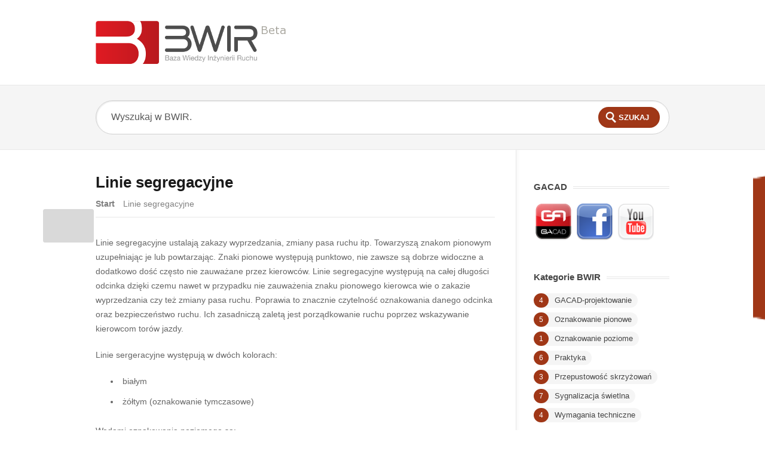

--- FILE ---
content_type: text/html; charset=UTF-8
request_url: https://www.bwir.org/oznakowanie-poziome/linie-segregacyjne/
body_size: 10948
content:
<!DOCTYPE html>
<html lang="pl-PL" prefix="og: http://ogp.me/ns#">
<head>
<meta charset="UTF-8" />
<meta content="width=device-width,minimum-scale=1,maximum-scale=1" name="viewport">
<meta name="format-detection" content="telephone=no">
<meta property="og:image" content="http://www.bwir.org/wp-content/uploads/base/fbbwirlogo.png" />
<meta property="fb:admins" content="100003659243299" />

<title>
Linie segregacyjne - BWIRBWIR</title>
<link rel="profile" href="http://gmpg.org/xfn/11" />
<link rel="alternate" type="application/rss+xml" title="BWIR RSS Feed" href="https://www.bwir.org/feed/" />
<link rel="pingback" href="https://www.bwir.org/xmlrpc.php" />
<link rel="SHORTCUT ICON" href="https://www.bwir.org/wp-content/themes/knowhow-child/images/favicon.ico" />
<style type="text/css">
/* Links */
a, a:visited {color:#a03717;text-decoration:none;}
a:hover, .widget ul a:hover {color:#a03717;text-decoration:underline;}
/* Theme Color */
#commentform #submit, .st_faq h2.active .action, .st_custom_cat_widget ul span, .pagination .current {background: #a03717;}
#live-search #searchsubmit, input[type="submit"] {background-color: #a03717}
</style>
<!-- Stylesheet -->
<link rel="stylesheet" type="text/css" media="all" href="https://www.bwir.org/wp-content/themes/knowhow-child/style.css" />
<!-- Google Font -->
<link href='http://fonts.googleapis.com/css?family=Open+Sans:400,400italic,600,700' rel='stylesheet' type='text/css'>



<!-- This site is optimized with the Yoast SEO plugin v11.0 - https://yoast.com/wordpress/plugins/seo/ -->
<link rel="canonical" href="https://www.bwir.org/oznakowanie-poziome/linie-segregacyjne/" />
<meta property="og:locale" content="pl_PL" />
<meta property="og:type" content="article" />
<meta property="og:title" content="Linie segregacyjne - BWIR" />
<meta property="og:description" content="Linie segregacyjne ustalają zakazy wyprzedzania, zmiany pasa ruchu itp. Towarzyszą znakom pionowym uzupełniając je lub powtarzając. Znaki pionowe występują punktowo, nie zawsze są dobrze widoczne a dodatkowo dość często nie zauważane przez kierowców. Linie segregacyjne występują na całej długości odcinka ..." />
<meta property="og:url" content="https://www.bwir.org/oznakowanie-poziome/linie-segregacyjne/" />
<meta property="og:site_name" content="BWIR" />
<meta property="og:image" content="https://www.bwir.org/wp-content/uploads/2012/08/11-300x130.png" />
<meta property="og:image:secure_url" content="https://www.bwir.org/wp-content/uploads/2012/08/11-300x130.png" />
<script type='application/ld+json' class='yoast-schema-graph yoast-schema-graph--main'>{"@context":"https://schema.org","@graph":[{"@type":"WebSite","@id":"https://www.bwir.org/#website","url":"https://www.bwir.org/","name":"BWIR","publisher":{"@id":"https://www.bwir.org/#organization"},"potentialAction":{"@type":"SearchAction","target":"https://www.bwir.org/?s={search_term_string}","query-input":"required name=search_term_string"}},{"@type":"WebPage","@id":"https://www.bwir.org/oznakowanie-poziome/linie-segregacyjne/#webpage","url":"https://www.bwir.org/oznakowanie-poziome/linie-segregacyjne/","inLanguage":"pl-PL","name":"Linie segregacyjne - BWIR","isPartOf":{"@id":"https://www.bwir.org/#website"},"image":{"@type":"ImageObject","@id":"https://www.bwir.org/oznakowanie-poziome/linie-segregacyjne/#primaryimage","url":"https://www.bwir.org/wp-content/uploads/2012/08/oz_poz_lin.png","caption":""},"primaryImageOfPage":{"@id":"https://www.bwir.org/oznakowanie-poziome/linie-segregacyjne/#primaryimage"},"datePublished":"2012-08-30T10:36:11+00:00","dateModified":"2012-10-28T12:03:16+00:00"}]}</script>
<!-- / Yoast SEO plugin. -->

<link rel='dns-prefetch' href='//www.bwir.org' />
<link rel='dns-prefetch' href='//platform-api.sharethis.com' />
<link rel='dns-prefetch' href='//s.w.org' />
<link rel="alternate" type="application/rss+xml" title="BWIR &raquo; Kanał z wpisami" href="https://www.bwir.org/feed/" />
<link rel="alternate" type="application/rss+xml" title="BWIR &raquo; Kanał z komentarzami" href="https://www.bwir.org/comments/feed/" />
<link rel="alternate" type="application/rss+xml" title="BWIR &raquo; Linie segregacyjne Kanał z komentarzami" href="https://www.bwir.org/oznakowanie-poziome/linie-segregacyjne/feed/" />
		<script type="text/javascript">
			window._wpemojiSettings = {"baseUrl":"https:\/\/s.w.org\/images\/core\/emoji\/11.2.0\/72x72\/","ext":".png","svgUrl":"https:\/\/s.w.org\/images\/core\/emoji\/11.2.0\/svg\/","svgExt":".svg","source":{"concatemoji":"https:\/\/www.bwir.org\/wp-includes\/js\/wp-emoji-release.min.js"}};
			!function(e,a,t){var n,r,o,i=a.createElement("canvas"),p=i.getContext&&i.getContext("2d");function s(e,t){var a=String.fromCharCode;p.clearRect(0,0,i.width,i.height),p.fillText(a.apply(this,e),0,0);e=i.toDataURL();return p.clearRect(0,0,i.width,i.height),p.fillText(a.apply(this,t),0,0),e===i.toDataURL()}function c(e){var t=a.createElement("script");t.src=e,t.defer=t.type="text/javascript",a.getElementsByTagName("head")[0].appendChild(t)}for(o=Array("flag","emoji"),t.supports={everything:!0,everythingExceptFlag:!0},r=0;r<o.length;r++)t.supports[o[r]]=function(e){if(!p||!p.fillText)return!1;switch(p.textBaseline="top",p.font="600 32px Arial",e){case"flag":return s([55356,56826,55356,56819],[55356,56826,8203,55356,56819])?!1:!s([55356,57332,56128,56423,56128,56418,56128,56421,56128,56430,56128,56423,56128,56447],[55356,57332,8203,56128,56423,8203,56128,56418,8203,56128,56421,8203,56128,56430,8203,56128,56423,8203,56128,56447]);case"emoji":return!s([55358,56760,9792,65039],[55358,56760,8203,9792,65039])}return!1}(o[r]),t.supports.everything=t.supports.everything&&t.supports[o[r]],"flag"!==o[r]&&(t.supports.everythingExceptFlag=t.supports.everythingExceptFlag&&t.supports[o[r]]);t.supports.everythingExceptFlag=t.supports.everythingExceptFlag&&!t.supports.flag,t.DOMReady=!1,t.readyCallback=function(){t.DOMReady=!0},t.supports.everything||(n=function(){t.readyCallback()},a.addEventListener?(a.addEventListener("DOMContentLoaded",n,!1),e.addEventListener("load",n,!1)):(e.attachEvent("onload",n),a.attachEvent("onreadystatechange",function(){"complete"===a.readyState&&t.readyCallback()})),(n=t.source||{}).concatemoji?c(n.concatemoji):n.wpemoji&&n.twemoji&&(c(n.twemoji),c(n.wpemoji)))}(window,document,window._wpemojiSettings);
		</script>
		<style type="text/css">
img.wp-smiley,
img.emoji {
	display: inline !important;
	border: none !important;
	box-shadow: none !important;
	height: 1em !important;
	width: 1em !important;
	margin: 0 .07em !important;
	vertical-align: -0.1em !important;
	background: none !important;
	padding: 0 !important;
}
</style>
	<link rel='stylesheet' id='wp-block-library-css'  href='https://www.bwir.org/wp-includes/css/dist/block-library/style.min.css' type='text/css' media='all' />
<link rel='stylesheet' id='adsns_css-css'  href='https://www.bwir.org/wp-content/plugins/adsense-plugin/css/adsns.css' type='text/css' media='all' />
<link rel='stylesheet' id='contact-form-7-css'  href='https://www.bwir.org/wp-content/plugins/contact-form-7/includes/css/styles.css' type='text/css' media='all' />
<link rel='stylesheet' id='shortcodes-css'  href='https://www.bwir.org/wp-content/themes/knowhow/framework/shortcodes/shortcodes.css' type='text/css' media='all' />
<link rel='stylesheet' id='responsive_css-css'  href='https://www.bwir.org/wp-content/themes/knowhow/css/responsive.css' type='text/css' media='all' />
<script type='text/javascript' src='https://www.bwir.org/wp-includes/js/jquery/jquery.js'></script>
<script type='text/javascript' src='https://www.bwir.org/wp-includes/js/jquery/jquery-migrate.min.js'></script>
<script type='text/javascript' src='https://www.bwir.org/wp-content/themes/knowhow/js/jquery.livesearch.js'></script>
<script type='text/javascript' src='//platform-api.sharethis.com/js/sharethis.js#product=ga'></script>
<link rel='https://api.w.org/' href='https://www.bwir.org/wp-json/' />
<link rel="EditURI" type="application/rsd+xml" title="RSD" href="https://www.bwir.org/xmlrpc.php?rsd" />
<link rel='shortlink' href='https://www.bwir.org/?p=229' />
<link rel="alternate" type="application/json+oembed" href="https://www.bwir.org/wp-json/oembed/1.0/embed?url=https%3A%2F%2Fwww.bwir.org%2Foznakowanie-poziome%2Flinie-segregacyjne%2F" />
<link rel="alternate" type="text/xml+oembed" href="https://www.bwir.org/wp-json/oembed/1.0/embed?url=https%3A%2F%2Fwww.bwir.org%2Foznakowanie-poziome%2Flinie-segregacyjne%2F&#038;format=xml" />
<link rel="stylesheet" type="text/css" href="https://www.bwir.org/wp-content/plugins/getsocial/lib/getsocial.css" ><style>.getsocial{width:73px;background:#D9D9D9;border:1px solid #D9D9D9;display:none;border-radius: 3px 3px 3px 3px;-moz-border-radius: 3px 3px 3px 3px;-webkit-border-top-left-radius: 3px;-webkit-border-bottom-left-radius: 3px;-webkit-border-top-right-radius: 3px;-webkit-border-bottom-right-radius: 3px;border-top-left-radius: 3px 3px;border-bottom-left-radius: 3px 3px;border-top-right-radius: 3px 3px;border-bottom-right-radius: 3px 3px;}.sharebutton.sharefooter,.sharebutton.sharefooter a{color:#262626;}</style>            <style type="text/css">
            /* Common css */
            #wpbs__cont{
                width: 250px;
                height: 450px;
                background:#ffffff;
                border-top-right-radius: 3px;
                border-bottom-right-radius: 3px;
                z-index:999999;
            }
            </style>

            <style type="text/css">
    #wpbs_slider{
        -webkit-border-top-left-radius: 0px;
        -webkit-border-bottom-left-radius: 6px;
        -moz-border-radius-topleft: 6px;
        -moz-border-radius-bottomleft: 6px;
        border-top-left-radius: 6px;
        border-bottom-left-radius: 6px;
        position: fixed;
        top:285px;
        right:-250px;
        width:275px;;
        height:260px;       
        background: #ffffff url('/wp-content/themes/knowhow-child/images/redBook.png') center no-repeat;
        background-size: 250px 250px;
        background-position: 5px 5px;
        cursor: pointer;
        z-index:999999;
    }
    .icon_label{
        color: ;
        float: left;
        position:relative;
        font-size: 12pt; 
        font-weight: bold;
        width: 25px;       
        height: 260px;
    }
    .wpbs_handle{
       padding: 5px;
       line-height: 250px;
       text-align: right;
       color: #000000;
    }
    #wpbs__cont .widgettitle{
        font-size:10pt;
        font-weight: bold;
    }
    #wpbs__cont{
        margin-left:25px;
        color:#000000;
        -webkit-border-radius: 0px;
        -webkit-border-bottom-left-radius: 5px;
        -moz-border-radius: 0px;
        -moz-border-radius-bottomleft: 5px;
        border-radius: 0px;
        border-bottom-left-radius: 5px;
    }
    #wpbs__cont .widget{
        padding-left: 10px;
        padding-right: 0px;
        font-size:9pt;
    }
    .widgetcont{
        padding: 10px;
        font-size:9pt;
    }
</style><!--[if lt IE 9]><script src="https://www.bwir.org/wp-content/themes/knowhow/js/html5.js"></script><![endif]--><!--[if (gte IE 6)&(lte IE 8)]><script src="https://www.bwir.org/wp-content/themes/knowhow/js/selectivizr-min.js"></script><![endif]--></head>
<body id="body" class="page-template-default page page-id-229 page-parent page-child parent-pageid-227">
 
<div id="site-container-off">

<!-- #header -->
<header id="header" class="clearfix">
<div class="container">

<!-- #logo -->
  <div id="logo">
          <a href="https://www.bwir.org">
            <img alt="BWIR" src="/wp-content/uploads/base/bwirFullBeta.png">
            </a>
       </div>
<!-- /#logo -->
<!-- #primary-nav -->
<nav id="primary-nav" role="navigation" class="clearfix">
             <select id="menu-start-1" class="menu dropdown-menu"><option value="" class="blank">&mdash; START &mdash;</option></select>  </nav>
<!-- #primary-nav -->

</div>
</header>
<!-- /#header -->


    <div id="live-search">
    <div class="container">
    
    <div id="search-wrap">
      <form role="search" method="get" id="searchform" class="clearfix" action="https://www.bwir.org/" autocomplete="off">
        <input type="text" onfocus="if (this.value == 'Wyszukaj w BWIR.') {this.value = '';}" onblur="if (this.value == '')  {this.value = 'Wyszukaj w BWIR.';}" value="Wyszukaj w BWIR." name="s" id="s" />
        <input type="submit" id="searchsubmit" value="Szukaj" />
        <div class="ajax-loading"></div>
      </form>
      </div>
    </div>
    </div>
<!-- #primary -->
<div id="primary" class="container clearfix">
<!-- #content -->
  <section id="content" role="main">
  
  <!-- #page-header -->
<div id="page-header" class="clearfix">
  <h1>Linie segregacyjne</h1>
  <ul id="breadcrumbs"><li><a href="https://www.bwir.org"><b>Start</b></a><span>   </span></li><li>Linie segregacyjne</li></ul></div>
<!-- /#page-header --> 
  
        <article id="post-229" class="post-229 page type-page status-publish has-post-thumbnail hentry has_thumb">
      
      <div class="entry-content">
        <div id="getsocialmain">Linie segregacyjne ustalają zakazy wyprzedzania, zmiany pasa ruchu itp. Towarzyszą znakom pionowym uzupełniając je lub powtarzając. Znaki pionowe występują punktowo, nie zawsze są dobrze widoczne a dodatkowo dość często nie zauważane przez kierowców. Linie segregacyjne występują na całej długości odcinka dzięki czemu nawet w przypadku nie zauważenia znaku pionowego kierowca wie o zakazie wyprzedzania czy też zmiany pasa ruchu. Poprawia to znacznie czytelność oznakowania danego odcinka oraz bezpieczeństwo ruchu. Ich zasadniczą zaletą jest porządkowanie ruchu poprzez wskazywanie kierowcom torów jazdy.</p>
<p>Linie sergeracyjne występują w dwóch kolorach:</p>
<ul>
<li>białym</li>
<li>żółtym (oznakowanie tymczasowe)</li>
</ul>
<div>Wadami oznakowania poziomego są:</div>
<div>
<ul>
<li>zakrywanie znaków przez śnieg i brud</li>
<li>gorsza widoczność przy gorszej nawierzchni</li>
<li>zwykle mała odporność na ścieranie, co stwarza konieczność okresowego odnawiania oznakowania</li>
</ul>
<div></div>
<div><strong>RODZAJE LINII SEGREGACYJNYCH</strong></div>
</div>
<table style="width: 100%;" border="1" cellspacing="5" cellpadding="5" align="center">
<tbody>
<tr>
<td style="text-align: center;"><strong>Nazwa i symbol</strong></td>
<td style="text-align: center;"><strong> Wymiary</strong><strong>[m]</strong></td>
<td style="text-align: center;"><strong> Zastosowanie</strong></td>
<td style="text-align: center;"><strong> Minimalna długość</strong><strong>[m]</strong></td>
</tr>
<tr>
<td>
<p style="text-align: center;"> <strong>P-1a</strong></p>
<p style="text-align: center;"><strong></strong>Linia pojedyncza przerywana długa</p>
</td>
<td> <a href="https://www.bwir.org/wp-content/uploads/2012/08/11.png" rel="lightbox[229]" class="fancybox" rel="lightbox[post_content]"><img class="alignnone size-medium wp-image-1601" title="GAZnakiP-1a" src="https://www.bwir.org/wp-content/uploads/2012/08/11-300x130.png" alt="" srcset="https://www.bwir.org/wp-content/uploads/2012/08/11-300x130.png 300w, https://www.bwir.org/wp-content/uploads/2012/08/11-60x26.png 60w, https://www.bwir.org/wp-content/uploads/2012/08/11.png 800w" sizes="(max-width: 300px) 100vw, 300px" /></a></td>
<td>Wyznaczanie pasów ruchu pomiędzy skrzyżowaniami na drogach o dopuszczalnej prędkości 70 km/hLinie poprzedzające/ następujące : P-1b, P-1c, P-1d, P-1e, P-6</td>
<td style="text-align: center;">120</td>
</tr>
<tr>
<td>
<p style="text-align: center;"><strong>P-1b</strong></p>
<p style="text-align: center;"><strong></strong>Linia pojedyncza przerywana krótka</p>
</td>
<td><a href="https://www.bwir.org/wp-content/uploads/2012/08/2.png" rel="lightbox[229]" class="fancybox" rel="lightbox[post_content]"><img class="alignnone size-medium wp-image-1598" title="GA_ZNAKI_P-1b" src="https://www.bwir.org/wp-content/uploads/2012/08/2-300x131.png" alt="" srcset="https://www.bwir.org/wp-content/uploads/2012/08/2-300x131.png 300w, https://www.bwir.org/wp-content/uploads/2012/08/2-60x26.png 60w, https://www.bwir.org/wp-content/uploads/2012/08/2.png 800w" sizes="(max-width: 300px) 100vw, 300px" /></a></td>
<td>Wyznaczanie pasów ruchu pomiędzy skrzyżowaniami na drogach o dopuszczalnej prędkości 70 km/hLinie poprzedzające/ następujące: P-1a, P-1c, P-1d, P-2a, P-4, P-6</td>
<td style="text-align: center;"> 50</td>
</tr>
<tr>
<td>
<p style="text-align: center;"><strong>P-1c</strong></p>
<p style="text-align: center;">Linia pojedyncza przerywana wydzielająca</p>
</td>
<td> <a href="https://www.bwir.org/wp-content/uploads/2012/08/3.png" rel="lightbox[229]" class="fancybox" rel="lightbox[post_content]"><img class="alignnone size-medium wp-image-1602" title="GAZnakiP-1c" src="https://www.bwir.org/wp-content/uploads/2012/08/3-300x132.png" alt="" srcset="https://www.bwir.org/wp-content/uploads/2012/08/3-300x132.png 300w, https://www.bwir.org/wp-content/uploads/2012/08/3-60x26.png 60w, https://www.bwir.org/wp-content/uploads/2012/08/3.png 800w" sizes="(max-width: 300px) 100vw, 300px" /></a></td>
<td>Oddzielanie od pasa ruchu następujących pasów:</p>
<ul>
<li>Wyłączania, włączania,</li>
<li>Przeplatania,</li>
<li>Dla autobusów i rowerów,</li>
<li>Zanikających.</li>
</ul>
<p>Stosuje się niezależnie od dopuszczalnej prędkości</td>
<td style="text-align: center;">50</td>
</tr>
<tr>
<td>
<p style="text-align: center;"><strong>P-1d</strong></p>
<p style="text-align: center;">Linia pojedyncza przerywana prowadząca wąska</p>
</td>
<td> <a href="https://www.bwir.org/wp-content/uploads/2012/08/4.png" rel="lightbox[229]" class="fancybox" rel="lightbox[post_content]"><img class="alignnone size-medium wp-image-1603" title="GAZnakiP-1d" src="https://www.bwir.org/wp-content/uploads/2012/08/4-300x123.png" alt="" srcset="https://www.bwir.org/wp-content/uploads/2012/08/4-300x123.png 300w, https://www.bwir.org/wp-content/uploads/2012/08/4-60x24.png 60w, https://www.bwir.org/wp-content/uploads/2012/08/4.png 800w" sizes="(max-width: 300px) 100vw, 300px" /></a></td>
<td>Oddzielanie pasów ruchu w tym samym kierunku na skrzyżowaniach wzdłuż dróg z pierwszeństwem.Stosuje się niezależnie od prędkościLinie poprzedzające/ następujące: P-1a, P-1b, P-2a, P-3b/P-1a, P-1b, P-3b</td>
<td style="text-align: center;">&#8211;</td>
</tr>
<tr>
<td>
<p style="text-align: center;"> <strong>P-1e</strong></p>
<p style="text-align: center;">Linia pojedyncza przerywana prowadząca szeroka</p>
</td>
<td> <a href="https://www.bwir.org/wp-content/uploads/2012/08/5.png" rel="lightbox[229]" class="fancybox" rel="lightbox[post_content]"><img class="alignnone size-medium wp-image-1604" title="GAZnakiP-1e" src="https://www.bwir.org/wp-content/uploads/2012/08/5-300x120.png" alt="" srcset="https://www.bwir.org/wp-content/uploads/2012/08/5-300x120.png 300w, https://www.bwir.org/wp-content/uploads/2012/08/5-60x24.png 60w, https://www.bwir.org/wp-content/uploads/2012/08/5.png 800w" sizes="(max-width: 300px) 100vw, 300px" /></a></td>
<td>Oddzielanie przeciwnych kierunków ruchu w ciągu linii podwójnych P-4 lub P-3a na skrzyżowaniach lub włączeniach do jezdniUmożliwienie przejazdów poprzecznych na zjazdach w ciągu linii P-2b wydzielających pas ruchu dla autobusów i rowerów</td>
<td style="text-align: center;">&#8211;</td>
</tr>
<tr>
<td>
<p style="text-align: center;"><strong>P-2a</strong></p>
<p style="text-align: center;">Linia pojedyncza ciągła wąska</p>
</td>
<td> <a href="https://www.bwir.org/wp-content/uploads/2012/08/6.png" rel="lightbox[229]" class="fancybox" rel="lightbox[post_content]"><img class="alignnone size-medium wp-image-1605" title="GAZnakiP-2a" src="https://www.bwir.org/wp-content/uploads/2012/08/6-300x76.png" alt="" srcset="https://www.bwir.org/wp-content/uploads/2012/08/6-300x76.png 300w, https://www.bwir.org/wp-content/uploads/2012/08/6-60x15.png 60w, https://www.bwir.org/wp-content/uploads/2012/08/6.png 800w" sizes="(max-width: 300px) 100vw, 300px" /></a></td>
<td style="text-align: left;">oddzielanie pasów ruchu przeznaczonych do jazdy w tym samym kierunku.Stosuje się niezależnie od dopuszczalnej prędkości.Linie poprzedzające/ następujące: P-6/P-1a, P-1b, P-1d, P-3b</td>
<td style="text-align: center;">20</td>
</tr>
<tr>
<td>
<p style="text-align: center;"><strong>P-2b</strong></p>
<p>Linia pojedyncza ciągła szeroka</td>
<td> <a href="https://www.bwir.org/wp-content/uploads/2012/08/7.png" rel="lightbox[229]" class="fancybox" rel="lightbox[post_content]"><img class="alignnone size-medium wp-image-1606" title="GAZnakiP-2b" src="https://www.bwir.org/wp-content/uploads/2012/08/7-300x78.png" alt="" srcset="https://www.bwir.org/wp-content/uploads/2012/08/7-300x78.png 300w, https://www.bwir.org/wp-content/uploads/2012/08/7-60x15.png 60w, https://www.bwir.org/wp-content/uploads/2012/08/7.png 800w" sizes="(max-width: 300px) 100vw, 300px" /></a></td>
<td>Oddzielanie pasów ruchu w tym samym kierunku. Stosuje się niezależnie od dopuszczalnej prędkościLinie poprzedzające: P-1c</td>
<td style="text-align: center;">20</td>
</tr>
<tr>
<td>
<p style="text-align: center;"><strong>P-3a</strong></p>
<p style="text-align: center;">Linia jednostronnie przekraczalna długa</p>
</td>
<td> <a href="https://www.bwir.org/wp-content/uploads/2012/08/8.png" rel="lightbox[229]" class="fancybox" rel="lightbox[post_content]"><img class="alignnone size-medium wp-image-1607" title="GAZnakiP-3a" src="https://www.bwir.org/wp-content/uploads/2012/08/8-300x110.png" alt="" srcset="https://www.bwir.org/wp-content/uploads/2012/08/8-300x110.png 300w, https://www.bwir.org/wp-content/uploads/2012/08/8-60x22.png 60w, https://www.bwir.org/wp-content/uploads/2012/08/8.png 800w" sizes="(max-width: 300px) 100vw, 300px" /></a></td>
<td>Rozdzielanie przeciwnych kierunków ruchu pomiędzy skrzyżowaniami, jeżeli zabroniony jest przejazd na sąsiedni pas ruchu od strony linii ciągłej.W szczególności stosuje się ten znak w rejonach:</p>
<ul>
<li>Łuków poziomych i pionowych wypukłych o niedostatecznej widoczności,</li>
<li>Przejazdów kolejowych i tramwajowych,</li>
<li>Przejść dla pieszych.</li>
</ul>
<p>Stosuje się niezależnie od dopuszczalnej prędkości</p>
<p>Linie poprzedzające/ następujące: P-6, P-6a, P-1b/P-4, P-6</td>
<td style="text-align: center;">50</td>
</tr>
<tr>
<td>
<p style="text-align: center;"><strong>P-3b</strong></p>
<p style="text-align: center;"><strong></strong>Linia jednostronnie przekraczalna krótka</p>
</td>
<td> <a href="https://www.bwir.org/wp-content/uploads/2012/08/9.png" rel="lightbox[229]" class="fancybox" rel="lightbox[post_content]"><img class="alignnone size-medium wp-image-1608" title="GAZnakiP-3b" src="https://www.bwir.org/wp-content/uploads/2012/08/9-300x107.png" alt="" srcset="https://www.bwir.org/wp-content/uploads/2012/08/9-300x107.png 300w, https://www.bwir.org/wp-content/uploads/2012/08/9-60x21.png 60w, https://www.bwir.org/wp-content/uploads/2012/08/9.png 800w" sizes="(max-width: 300px) 100vw, 300px" /></a></td>
<td>Stosuje się jeżeli zabroniony jest przejazd na sąsiedni pas ruchu od strony linii ciągłej.W szczególności stosowany jest:</p>
<ul>
<li>na skrzyżowaniach i wlotach skrzyżowań,</li>
<li>oznaczeniach krawędzi jezdni przy wyjazdach z obiektów przydrożnych lub przejazdach przez pasy dzielące jezdnie.</li>
</ul>
<p>Stosuje się niezależnie od dopuszczalnej prędkości</p>
<p>Linie poprzedzające/ następujące: P-2a, P-4, P-7a, P-7b, P7c, P-7d/P-1b, P-2a, P-1d, P-4, P-7a, P-7b, P-7c, P-7d</td>
<td style="text-align: center;">&#8211;</td>
</tr>
<tr>
<td>
<p style="text-align: center;"><strong>P-4</strong></p>
<p style="text-align: center;"><strong></strong>Linia podwójna ciągła</p>
</td>
<td> <a href="https://www.bwir.org/wp-content/uploads/2012/08/10.png" rel="lightbox[229]" class="fancybox" rel="lightbox[post_content]"><img class="alignnone size-medium wp-image-1609" title="GAZnakiP-4" src="https://www.bwir.org/wp-content/uploads/2012/08/10-300x88.png" alt="" srcset="https://www.bwir.org/wp-content/uploads/2012/08/10-300x88.png 300w, https://www.bwir.org/wp-content/uploads/2012/08/10-60x17.png 60w, https://www.bwir.org/wp-content/uploads/2012/08/10.png 800w" sizes="(max-width: 300px) 100vw, 300px" /></a></td>
<td>Rozdzielanie przeciwnych kierunków ruchu na odcinkach jezdni, na których należy wyeliminować przejeżdżanie pojazdów na część jezdni przeznaczoną dla przeciwnego kierunku ruchu.Stosuje się niezależnie od dopuszczalnej prędkościLinie poprzedzające/ następujące: P-1b, P-1e, P-3a, P-3b, P-6</td>
<td style="text-align: center;">20</td>
</tr>
<tr>
<td>
<p style="text-align: center;"><strong>P-5</strong></p>
<p style="text-align: center;">Linia podwójna przerywana</p>
</td>
<td> <a href="https://www.bwir.org/wp-content/uploads/2012/08/111.png" rel="lightbox[229]" class="fancybox" rel="lightbox[post_content]"><img class="alignnone size-medium wp-image-1610" title="GAZnakiP-5" src="https://www.bwir.org/wp-content/uploads/2012/08/111-300x113.png" alt="" srcset="https://www.bwir.org/wp-content/uploads/2012/08/111-300x113.png 300w, https://www.bwir.org/wp-content/uploads/2012/08/111-60x22.png 60w, https://www.bwir.org/wp-content/uploads/2012/08/111.png 800w" sizes="(max-width: 300px) 100vw, 300px" /></a></td>
<td>Wyznaczanie pasa o zmiennym kierunku ruchu, na który wyjazd jest zamykany lub otwierany sygnałami świetlnymi nadawanymi przez sygnalizator S-4</td>
<td style="text-align: center;">&#8211;</td>
</tr>
<tr>
<td>
<p style="text-align: center;"><strong>P-6</strong></p>
<p style="text-align: center;"><strong></strong>Linia ostrzegawcza</p>
</td>
<td> <a href="https://www.bwir.org/wp-content/uploads/2012/08/12.png" rel="lightbox[229]" class="fancybox" rel="lightbox[post_content]"><img class="alignnone size-medium wp-image-1611" title="GAZnakiP-6" src="https://www.bwir.org/wp-content/uploads/2012/08/12-300x109.png" alt="" srcset="https://www.bwir.org/wp-content/uploads/2012/08/12-300x109.png 300w, https://www.bwir.org/wp-content/uploads/2012/08/12-60x21.png 60w, https://www.bwir.org/wp-content/uploads/2012/08/12.png 800w" sizes="(max-width: 300px) 100vw, 300px" /></a></td>
<td>Ostrzeganie kierujących pojazdami o zbliżaniu się do niebezpiecznego miejsca, w szczególności odcinka drogi, na którym zastosowano linię: P-2a, P-3a, P-4, przez które przejeżdżanie jest zabronione.P-6 stosuje się na łukach oznaczonych znakiem A-1, A-2, A-3, A-4, na których warunki widoczności nie powodują konieczności stosowania linii P-3a lub P-4Stosuje się niezależnie od dopuszczalnej prędkości</td>
<td>50 m na drogach o dopuszczalnej prędkości do 70 km/h100 m na drogach o dopuszczalnej prędkości powyżej 70 km/h</td>
</tr>
<tr>
<td style="text-align: center;"><strong>P-6a</strong><strong></strong>Linia ostrzegawcza naprowadzająca</td>
<td> <a href="https://www.bwir.org/wp-content/uploads/2012/08/13.png" rel="lightbox[229]" class="fancybox" rel="lightbox[post_content]"><img class="alignnone size-medium wp-image-1612" title="GAZnakiP-6a" src="https://www.bwir.org/wp-content/uploads/2012/08/13-300x118.png" alt="" srcset="https://www.bwir.org/wp-content/uploads/2012/08/13-300x118.png 300w, https://www.bwir.org/wp-content/uploads/2012/08/13-60x23.png 60w, https://www.bwir.org/wp-content/uploads/2012/08/13.png 800w" sizes="(max-width: 300px) 100vw, 300px" /></a></td>
<td>Ostrzeganie kierujących pojazdami o zbliżaniu się do odcinka, przed którym zastosowano linię P-3a, P-4 i oznacza nakaz powrotu na prawy pas ruchu. Stosuje się na drogach dwukierunkowych o dopuszczalnej prędkości powyżej 70 km/h przed łukami poziomymi i pionowymiSamodzielne linie lub kontynuacja linii P-6</td>
<td style="text-align: center;">&#8211;</td>
</tr>
</tbody>
</table>
</div>
<p><!-- #getsocialmain --></p>
              </div>

    </article>
    
      </section>
  <!-- #content -->
  <!-- #sidebar -->
<aside id="sidebar" role="complementary">
 <div id="text-3" class="widget-1 widget-first widget widget_text clearfix"><h4><span>GACAD</span></h4>			<div class="textwidget"><div style="display: inline-block; margin-left:1px;">
<a href="https://www.gacad.pl" target="_blank">
<img src="/wp-content/uploads/base/gacad.png" width="64" height="64"   alt="GACAD!!!" />
</a>
</div>
<div style="display: inline-block; margin-left:1px;">
<a href="http://www.facebook.com/173723665991212" target="_blank">
<img src="/wp-content/uploads/base/facebook.png" width="64" height="64"   alt="GACAD na Facebook !!" />
</a>
</div>
<div style="display: inline-block; margin-left:1px;">
<a href="http://www.youtube.com/user/gacadvideo/videos" target="_blank">
<img src="/wp-content/uploads/base/Youtube1.png" width="64" height="64"   alt="GACAD na YouTube !!" />
</a>
</div></div>
		</div><div id="text-5" class="widget-2 widget widget_text clearfix">			<div class="textwidget"><script type="text/javascript"><!--
google_ad_client = "ca-pub-7666800209549061";
/* bwir_1 */
google_ad_slot = "2593439036";
google_ad_width = 300;
google_ad_height = 250;
//-->
</script>
<script type="text/javascript"
src="http://pagead2.googlesyndication.com/pagead/show_ads.js">
</script></div>
		</div><div id="st_custom_cat_widget-2" class="widget-3 widget st_custom_cat_widget clearfix"> 
        <h4><span>Kategorie BWIR</span></h4>                            
                <ul><li><div><span>4</span><a href="https://www.bwir.org/category/gacad/" title="View all posts in GACAD-projektowanie" >GACAD-projektowanie</a> </div></li> <li><div><span>5</span><a href="https://www.bwir.org/category/ozn_pionowe/" title="View all posts in Oznakowanie pionowe" >Oznakowanie pionowe</a> </div></li> <li><div><span>1</span><a href="https://www.bwir.org/category/ozn_poziome/" title="View all posts in Oznakowanie poziome" >Oznakowanie poziome</a> </div></li> <li><div><span>6</span><a href="https://www.bwir.org/category/praktyka/" title="View all posts in Praktyka" >Praktyka</a> </div></li> <li><div><span>3</span><a href="https://www.bwir.org/category/prze_skrz/" title="View all posts in Przepustowość skrzyżowań" >Przepustowość skrzyżowań</a> </div></li> <li><div><span>7</span><a href="https://www.bwir.org/category/syg_swietlna/" title="View all posts in Sygnalizacja świetlna" >Sygnalizacja świetlna</a> </div></li> <li><div><span>4</span><a href="https://www.bwir.org/category/wym_techniczne/" title="View all posts in Wymagania techniczne" >Wymagania techniczne</a> </div></li> </ul>		
		</div><div id="st_articles_widget-2" class="widget-4 widget st_articles_widget clearfix"> 
        <h4><span>Najnowsze wpisy</span></h4>                            
                <ul class="clearfix">
                
					                                        <li class="clearfix format-standard">

					<h5 class="entry-title"><a href="https://www.bwir.org/natezenie-nasycenia/" rel="bookmark">Natężenie Nasycenia</a></h5>
                    
                    </li>
                                        <li class="clearfix format-standard">

					<h5 class="entry-title"><a href="https://www.bwir.org/analiza-wprowadzenia-ruchu-rowerowego-w-pabianicach/" rel="bookmark">Analiza wprowadzenia ruchu rowerowego w Pabianicach</a></h5>
                    
                    </li>
                                        <li class="clearfix format-standard">

					<h5 class="entry-title"><a href="https://www.bwir.org/projekt-sygnalizacji-swietlnej-staloczasowej-wyznaczenie-programu-syganlizacji/" rel="bookmark">Projekt Sygnalizacji Świetlnej Stałoczasowej. Wyznaczenie programu syganlizacji.</a></h5>
                    
                    </li>
                                        <li class="clearfix format-standard">

					<h5 class="entry-title"><a href="https://www.bwir.org/wyznaczenie-macierzy-czasow-miedzyzielonych-za-pomoca-ga-sygnalizacja-i-obliczen-recznych/" rel="bookmark">Wyznaczenie macierzy czasów międzyzielonych za pomocą GA Sygnalizacja i obliczeń ręcznych.</a></h5>
                    
                    </li>
                                        <li class="clearfix format-standard">

					<h5 class="entry-title"><a href="https://www.bwir.org/zasady-wyznaczania-bezpiecznych-przejsc-dla-pieszych/" rel="bookmark">Zasady wyznaczania bezpiecznych przejść dla pieszych</a></h5>
                    
                    </li>
                                        
                    
                </ul>
		
		</div><div id="st_popular_articles_widget-2" class="widget-5 widget st_popular_articles_widget clearfix"> 
        <h4><span>Często czytane</span></h4>                            
                <ul class="clearfix">
                
					                                        <li class="clearfix format-standard">

					<h5 class="entry-title"><a href="https://www.bwir.org/wielkosci-wymiary-i-widocznosc-znakow-drogowych-pionowych/" rel="bookmark">Wielkości, wymiary i widoczność znaków drogowych pionowych.</a></h5>
                    </li>
                                        <li class="clearfix format-standard">

					<h5 class="entry-title"><a href="https://www.bwir.org/trojkat-widocznosci-znakow-pionowych/" rel="bookmark">Trójkąt widoczności znaków pionowych.</a></h5>
                    </li>
                                        <li class="clearfix format-standard">

					<h5 class="entry-title"><a href="https://www.bwir.org/metody-stosowane-do-obliczania-przepustowosci-skrzyzowan/" rel="bookmark">Metody stosowane do obliczania przepustowości skrzyżowań</a></h5>
                    </li>
                                        <li class="clearfix format-standard">

					<h5 class="entry-title"><a href="https://www.bwir.org/projekt-sygnalizacji-swietlnej-staloczasowej-wyznaczenie-programu-syganlizacji/" rel="bookmark">Projekt Sygnalizacji Świetlnej Stałoczasowej. Wyznaczenie programu syganlizacji.</a></h5>
                    </li>
                                        <li class="clearfix format-standard">

					<h5 class="entry-title"><a href="https://www.bwir.org/czas-miedzyzielony-teoria/" rel="bookmark">Czas międzyzielony &#8211; teoria</a></h5>
                    </li>
                                        
                    
                </ul>
		
		</div><div id="linkcat-10" class="widget-6 widget-last widget widget_links clearfix"><h4><span>Ciekawe</span></h4>
	<ul class='xoxo blogroll'>
<li><a href="http://edroga.pl/" title="Portal Drogowy" target="_blank">eDroga</a>
Portal Drogowy</li>
<li><a href="http://www.znaki-drogowe.pl/" title="Bardzo ciekawa strona o znakach drogowych. Historia" target="_blank">Znaki Drogowe</a>
Bardzo ciekawa strona o znakach drogowych. Historia</li>

	</ul>
</div>
<div id="linkcat-24" class="widget-6 widget-last widget widget_links clearfix"><h4><span>Edukacja</span></h4>
	<ul class='xoxo blogroll'>
<li><a href="http://droga.zut.edu.pl/studia_podyplomowe/index.html" target="_blank">Podyplomowe Studia Inżynieria drogowa &#8211; Szczecin</a></li>
<li><a href="http://www.spird.pk.edu.pl/" target="_blank">Studia Podyplomowe Inżynierii Ruchu Drogowego &#8211; Kraków</a></li>

	</ul>
</div>
<!-- #sidebar -->
</aside>
</div>
<!-- #primary -->

<!-- #footer-bottom -->
<footer id="footer-bottom" class="clearfix">
<div class="container">
    <nav id="footer-nav">
      </nav>
  
  <div id="copyright">
    <small>© Copyright 2018, DGI Futura s.c</small>
    </div>
</div>
</footer> 
<!-- /#footer-bottom -->

</div>
<!-- /#container -->
<script type="text/javascript">var $opt_initial_top = 350;var $opt_scrolled_top = 100;var $opt_browser_width = 1000;var $opt_box_left = 88;</script><script type="text/javascript" src="https://www.bwir.org/wp-content/plugins/getsocial/lib/getsocial.js"></script><div class="getsocial"><div class="gs-wrap"><div class="sharebutton"><div id="fb-root"></div><script>(function(d, s, id) {  var js, fjs = d.getElementsByTagName(s)[0];  if (d.getElementById(id)) return;  js = d.createElement(s); js.id = id;  js.src = "//connect.facebook.net/en_US/all.js#xfbml=1";  fjs.parentNode.insertBefore(js, fjs);}(document, 'script', 'facebook-jssdk'));</script><div class="fb-like" data-href="https://www.bwir.org/oznakowanie-poziome/linie-segregacyjne/" data-width="50" data-height="88" data-layout="box_count" data-action="like" data-show-faces="false" data-share="true"></div><div class="gsclear"></div></div><div class="sharebutton"><script type="text/javascript" src="http://apis.google.com/js/plusone.js"></script><g:plusone size="tall"  href="https://www.bwir.org/oznakowanie-poziome/linie-segregacyjne/"></g:plusone><div class="gsclear"></div></div><div class="gsclear"></div></div></div><!-- slider div for right -->
<div id="wpbs_slider">
    <div class="icon_label" id="icon_label">
        <div class="wpbs_handle">
                    </div>
    </div>
    <div id="wpbs__cont">
        <div class="widgetcont">
            <div id="sbox1" class="widget-1 widget-first widget widget_text">			<div class="textwidget"><div class="verticalaccordion" >
<ul>
	<li>
        <span><img src="https://www.bwir.org/wp-content/uploads/2012/08/A.png" class="postThumb wp-post-image" >Oznakowanie pionowe</span>
		<ul class="rb_list">
		<li><a href="https://www.bwir.org/oznakowanie-pionowe/znaki-ostrzegawcze/"><img src="https://www.bwir.org/wp-content/uploads/2012/08/A.png" class="postThumb wp-post-image" > Znaki ostrzegawcze</a></li>
		<li><a href="https://www.bwir.org/oznakowanie-pionowe/znaki-zakazu/"><img src="https://www.bwir.org/wp-content/uploads/2012/08/B.png" class="postThumb wp-post-image" > Znaki zakazu</a></li>
		<li><a href="https://www.bwir.org/oznakowanie-pionowe/znaki-nakazu/"><img src="https://www.bwir.org/wp-content/uploads/2012/08/C.bmp" class="postThumb wp-post-image" > Znaki nakazu</a></li>
		<li><a href="https://www.bwir.org/oznakowanie-pionowe/znaki-informacyjne/"><img src="https://www.bwir.org/wp-content/uploads/2012/08/D.bmp" class="postThumb wp-post-image" > Znaki informacyjne</a></li>
		<li><a href="https://www.bwir.org/oznakowanie-pionowe/znaki-kierunku-i-miejscowosci/"><img src="https://www.bwir.org/wp-content/uploads/2012/08/E.bmp" class="postThumb wp-post-image" > Znaki kierunku</a></li>
		<li><a href="https://www.bwir.org/oznakowanie-pionowe/znaki-uzupelniajace/"><img src="https://www.bwir.org/wp-content/uploads/2012/08/F.bmp" class="postThumb wp-post-image" > Znaki uzupełniające</a></li>
		<li><a href="https://www.bwir.org/oznakowanie-pionowe/tabliczki/"><img src="https://www.bwir.org/wp-content/uploads/2012/08/T.bmp" class="postThumb wp-post-image" > Tabliczki</a></li>
		<li><a href="https://www.bwir.org/oznakowanie-pionowe/znaki-dodatkowe/"><img src="https://www.bwir.org/wp-content/uploads/2012/08/G.bmp" class="postThumb wp-post-image" > Znaki dodatkowe</a></li>
		</ul>
	</li>
	<li>
        <span><img src="https://www.bwir.org/wp-content/uploads/2012/08/oz_poz_lin.png" class="postThumb wp-post-image" >Znaki poziome</span> 
			<ul class="rb_list">
			<li><a href="https://www.bwir.org/oznakowanie-poziome/linie-segregacyjne/"><img src="https://www.bwir.org/wp-content/uploads/2012/08/oz_poz_lin.png" class="postThumb wp-post-image" > Linie segregacyjne</a></li>
			<li><a href="https://www.bwir.org/oznakowanie-poziome/linie-krawedziowe/"><img src="https://www.bwir.org/wp-content/uploads/2012/08/oz_poz_kraw.png" class="postThumb wp-post-image" > Linie krawędziowe</a></li>
			<li><a href="https://www.bwir.org/oznakowanie-poziome/strzalki/"><img src="https://www.bwir.org/wp-content/uploads/2012/08/oz_poz_strz.png" class="postThumb wp-post-image" > Strzałki</a></li>
			<li><a href="https://www.bwir.org/oznakowanie-poziome/znaki-poprzeczne/"><img src="https://www.bwir.org/wp-content/uploads/2012/08/oz_poz_poprz.png" class="postThumb wp-post-image" > Znaki poprzeczne</a></li>
			<li><a href="https://www.bwir.org/oznakowanie-poziome/znaki-uzupelniajace/"><img src="https://www.bwir.org/wp-content/uploads/2012/08/oz_poz_uzup.png" class="postThumb wp-post-image" > Znaki uzupełniające</a></li>
			<li><a href="https://www.bwir.org/oznakowanie-poziome/elementy-odblaskowe/"><img src="https://www.bwir.org/wp-content/uploads/2012/08/oz_poz_peo.png" class="postThumb wp-post-image" > Elementy odblaskowe</a></li>
			<li><a href="https://www.bwir.org/oznakowanie-poziome/liternictwo/"><img src="https://www.bwir.org/wp-content/uploads/2012/08/oz_poz_lit.png" class="postThumb wp-post-image" > Liternictwo</a></li>
			</ul>
	</li>
	<li>
		<span><img src="https://www.bwir.org/wp-content/uploads/2012/08/U-1.bmp" class="postThumb wp-post-image" > Urządzenia BRD</span> 
		<ul class="rb_list">
		<li><a href="https://www.bwir.org/urzadzenia-brd/optyczne-prowadzenie-ruchu-i-pikietaz/"><img src="https://www.bwir.org/wp-content/uploads/2012/08/U-1.bmp" class="postThumb wp-post-image" > Prowadzenie ruchu i pikietaż</a></li>
		<li><a href="https://www.bwir.org/urzadzenia-brd/obiekty-w-skrajni-drogi/"><img src="https://www.bwir.org/wp-content/uploads/2012/08/U-9b.bmp" class="postThumb wp-post-image" > Obiekty w skrajni drogi</a></li>
		<li><a href="https://www.bwir.org/urzadzenia-brd/ruch-pieszych-i-rowerzystow/"><img src="https://www.bwir.org/wp-content/uploads/2012/08/U-12b.bmp" class="postThumb wp-post-image" > Ruch pieszych i rowerzystów</a></li>
		<li><a href="https://www.bwir.org/urzadzenia-brd/zamykanie-drogi-dla-ruchu/"><img src="https://www.bwir.org/wp-content/uploads/2012/08/U-13a.bmp" class="postThumb wp-post-image" > Zamykanie drogi dla ruchu</a></li>
		<li><a href="https://www.bwir.org/urzadzenia-brd/aktywne-urzadzenia-brd/"><img src="https://www.bwir.org/wp-content/uploads/2012/08/U-15b.bmp" class="postThumb wp-post-image" > Aktywne urządzenia BRD</a></li>
		<li><a href="https://www.bwir.org/urzadzenia-brd/ograniczanie-predkosci/"><img src="https://www.bwir.org/wp-content/uploads/2012/08/ubr_prog.png" class="postThumb wp-post-image" > Ograniczanie prędkości</a></li>
		<li><a href="https://www.bwir.org/urzadzenia-brd/lustra-i-oslony-przeciwoslnieniowe/"><img src="https://www.bwir.org/wp-content/uploads/2012/08/U-18a.bmp" class="postThumb wp-post-image" > Lustra i osłony</a></li>
		<li><a href="https://www.bwir.org/urzadzenia-brd/prace-w-pasie-drogowym/"><img src="https://www.bwir.org/wp-content/uploads/2012/08/U-20d.bmp" class="postThumb wp-post-image" > Prace w pasie drogowym</a></li>
		<li><a href="https://www.bwir.org/urzadzenia-brd/sygnalizatory-wiatru/"><img src="https://www.bwir.org/wp-content/uploads/2012/08/ubr_wiatr.png" class="postThumb wp-post-image" > Sygnalizatory wiatru</a></li>
		</ul>
	</li>
	<li>
        <span><img src="https://www.bwir.org/wp-content/uploads/2012/08/syg_syg.png" class="postThumb wp-post-image" >Sygnalizacja świetlna</span> 
		<ul class="rb_list">
		<li><a href="https://www.bwir.org/sygnalizacja-swietlna/sygnalizatory-i-sygnaly/"><img src="https://www.bwir.org/wp-content/uploads/2012/08/syg_syg.png" class="postThumb wp-post-image" > Sygnalizatory i sygnały</a></li>
		<li><a href="https://www.bwir.org/sygnalizacja-swietlna/program-sygnalizacji/"><img src="https://www.bwir.org/wp-content/uploads/2012/08/syg_prg.png" class="postThumb wp-post-image" > Program sygnalizacji</a></li>
		</ul>
	</li>
</ul>
</div></div>
		</div>        </div>
    </div>
</div>

<script>
    var wpssclose_ = 0;
    jQuery('#icon_label').click(function () {
        if (wpssclose_ == 1) {
            jQuery('#wpbs_slider').animate({
                right: '-=250'
            }, 400, function () {
                // Animation complete.
            });
            wpssclose_ = 0;
        } else {
            jQuery('#wpbs_slider').animate({
                right: '+=250'
            }, 400, function () {
                // Animation complete.
            });
            wpssclose_ = 1;
        }
    });
</script>	<script type="text/javascript">
	jQuery(document).ready(function() {jQuery('#s').liveSearch({ajaxURL: 'https://www.bwir.org/index.php?ajax=1&s='});	});
	</script>
	<script>
		var getElementsByClassName=function(a,b,c){if(document.getElementsByClassName){getElementsByClassName=function(a,b,c){c=c||document;var d=c.getElementsByClassName(a),e=b?new RegExp("\\b"+b+"\\b","i"):null,f=[],g;for(var h=0,i=d.length;h<i;h+=1){g=d[h];if(!e||e.test(g.nodeName)){f.push(g)}}return f}}else if(document.evaluate){getElementsByClassName=function(a,b,c){b=b||"*";c=c||document;var d=a.split(" "),e="",f="http://www.w3.org/1999/xhtml",g=document.documentElement.namespaceURI===f?f:null,h=[],i,j;for(var k=0,l=d.length;k<l;k+=1){e+="[contains(concat(' ', @class, ' '), ' "+d[k]+" ')]"}try{i=document.evaluate(".//"+b+e,c,g,0,null)}catch(m){i=document.evaluate(".//"+b+e,c,null,0,null)}while(j=i.iterateNext()){h.push(j)}return h}}else{getElementsByClassName=function(a,b,c){b=b||"*";c=c||document;var d=a.split(" "),e=[],f=b==="*"&&c.all?c.all:c.getElementsByTagName(b),g,h=[],i;for(var j=0,k=d.length;j<k;j+=1){e.push(new RegExp("(^|\\s)"+d[j]+"(\\s|$)"))}for(var l=0,m=f.length;l<m;l+=1){g=f[l];i=false;for(var n=0,o=e.length;n<o;n+=1){i=e[n].test(g.className);if(!i){break}}if(i){h.push(g)}}return h}}return getElementsByClassName(a,b,c)},
			dropdowns = getElementsByClassName( 'dropdown-menu' );
		for ( i=0; i<dropdowns.length; i++ )
			dropdowns[i].onchange = function(){ if ( this.value != '' ) window.location.href = this.value; }
	</script>
	<script>
    jQuery(document).ready(function () {
		jQuery.post('https://www.bwir.org?ga_action=googleanalytics_get_script', {action: 'googleanalytics_get_script'}, function(response) {
			var s = document.createElement("script");
			s.type = "text/javascript";
			s.innerHTML = response;
			jQuery("head").append(s);
		});
    });
</script><script type='text/javascript'>
/* <![CDATA[ */
var wpcf7 = {"apiSettings":{"root":"https:\/\/www.bwir.org\/wp-json\/contact-form-7\/v1","namespace":"contact-form-7\/v1"}};
/* ]]> */
</script>
<script type='text/javascript' src='https://www.bwir.org/wp-content/plugins/contact-form-7/includes/js/scripts.js'></script>
<script type='text/javascript'>
/* <![CDATA[ */
var countVars = {"disqusShortname":"bwir"};
/* ]]> */
</script>
<script type='text/javascript' src='https://www.bwir.org/wp-content/plugins/disqus-comment-system/public/js/comment_count.js'></script>
<script type='text/javascript'>
/* <![CDATA[ */
var embedVars = {"disqusConfig":{"integration":"wordpress 3.0.17"},"disqusIdentifier":"229 http:\/\/www.bwir.org\/?page_id=229","disqusShortname":"bwir","disqusTitle":"Linie segregacyjne","disqusUrl":"https:\/\/www.bwir.org\/oznakowanie-poziome\/linie-segregacyjne\/","postId":"229"};
/* ]]> */
</script>
<script type='text/javascript' src='https://www.bwir.org/wp-content/plugins/disqus-comment-system/public/js/comment_embed.js'></script>
<script type='text/javascript' src='https://www.bwir.org/wp-content/themes/knowhow/framework/shortcodes/shortcodes.js'></script>
<script type='text/javascript' src='https://www.bwir.org/wp-content/themes/knowhow/js/functions.js'></script>
<script type='text/javascript' src='https://www.bwir.org/wp-includes/js/wp-embed.min.js'></script>
</body></html>

--- FILE ---
content_type: text/css
request_url: https://www.bwir.org/wp-content/themes/knowhow-child/style.css
body_size: 675
content:
/*   
Theme Name: 	KnowHow Child Theme
Theme URI: 		http://swishthemes.com/
Description:    KnowHow Child Theme
Author:			Mateusz Jacak
Author URI:		http://themeid.com
Template:		knowhow
Version: 1.0
*/

/* Import knowhow Styles */
@import url('../knowhow/style.css');

/* =Start Here
-------------------------------------------------------------- */
body {
	font: 14px/24px Helvetica, Arial, sans-serif;	
	color: #666;
	overflow-x: hidden;}
	
dfn{font-style:normal;}	

.postThumb {
    float: left;
    margin-top:-2px;
	margin-right: 3px;
}


.rb_wrapper{
   margin-top:0px;
   height:255px;
}
.rb_header{
font-size:13px;
font-weight:bold;
margin-bottom:10px;
}

.rb_content{
font-size:11px;
}

.rb_leftImg{
   float: left;
   width: 25px;
   height:255px;
   margin-right: 5px;
   background: url("images/redBook.png") no-repeat scroll left 2px transparent;
}
.rb_left{
   float: left;
   left: 1px;
   width: 146px;
}
.rb_leftW{
   float: left;
   left: 1px;
   width: 190px;

}
.rb_right{
   float: right;
   width: 5px;
   height:255px;
   background-color:#a03717;
}
.rb_list{
list-style: none;
padding: 0;
margin: 0;
line-height: 22px;
}

#myForm{
font-size:11px;

}
#myForm .column {
	background: transparent;
    padding-left: 10px;
}
#myForm textarea
{
  resize: none;
}

.znk_list{
list-style: none;
padding: 0;
margin: 0;
line-height: 11px;
}

.znk_list li{
float: left;
width:80px;
min-height:150px;
display: block;
font-size:10px;
text-decoration:none;
text-align:center;
vertical-align:middle;
}

.signTitle{
font-size:16px;
text-decoration:none;
margin: 0px 0 0px;
}
.signShort{
font-size:14px;
text-decoration:none;
margin: 0px 0 0px;
}
.signDes{
font-size:12px;
text-decoration:none;
margin: 0px 0 0px;
}

.verticalaccordion>ul {
    margin: 0;
    padding: 0;
    list-style:none;
   	width: 400px;
}

.verticalaccordion>ul>li {
    display:block;
	overflow: hidden;
    margin: 0;
    padding: 0;
    list-style:none;
	height:25px;
	width: 400px;

    /* Decorative CSS */
    background-color:#fff;
}

.verticalaccordion>ul>li>h3 {
    display:block;
	height:28px;
    /* Decorative CSS */
	font-size: 11px;
	margin: 0 0 10px;
	position: relative;
}

.verticalaccordion>ul>li>div {
    margin:0;
    overflow: auto;
    padding:10px;
    height:220px;
}

.verticalaccordion>ul>li:hover {
	min-height: 310px;
}

.verticalaccordion:hover>ul>li:hover>h3 {
    /* Decorative CSS */
    color:#000;
    background: #fff;
}

.verticalaccordion>ul>li>h3:hover {
    cursor:pointer;
}


--- FILE ---
content_type: text/css
request_url: https://www.bwir.org/wp-content/themes/knowhow/css/responsive.css
body_size: 343
content:

 /* =Tablet
-------------------------------------------------------------- */
@media screen and (max-width: 960px) {

/* Structure */
#site-container, .container {width: 768px;}
#primary {background: url("../images/bg-sidebar-t.gif") repeat-y right;}
#content {width: 513px;}
#sidebar {width:190px;}

/* Home */
#header #logo {float:none;margin:0 auto 30px;}
#header #logo h1 {margin: 0 auto;}
#header #logo img {margin: 0 auto;}

#primary-nav {clear:both;float:none;margin:0 auto;text-align:center;}
#primary-nav ul li {float:none;display: inline-block;}


#live-search #s {width:90%;}
#live-search #searchsubmit {text-indent: -9999px;padding: 10px 7px 10px 34px;}




}


 /* =Mobile (Landscape)
-------------------------------------------------------------- */
@media screen and (max-width: 768px) {

/* Structure */
#site-container, .container {width: 480px;}
#primary {background:none;}
#content, #sidebar {width:100%;float:none;}

/* Header */
#header {text-align:center;}
#heder-top {margin:0 0 20px}
#header-top .left {display:table;float:none;margin:0 auto 0;}
#header-top #social {display:table;float:none;margin:0 auto 10px;}
#header #logo {float:none;margin:0 auto 24px;}
#header #logo h1 {margin: 0 auto;}
#header #logo img {margin: 0 auto;}

/* Nav */
#primary-nav {margin:0;float:none;}
#primary-nav ul     { display: none; }
#primary-nav select { display: inline-block; margin:0;padding:6px; }
 #live-search #s {width:89%;}

/* Footer */
#footer-bottom #footer-nav, #footer-bottom #copyright {float: none;text-align:center;}
#footer-bottom #footer-nav {display:block;margin:0 0 5px;}

}

/* =Mobile (Portrait)
-------------------------------------------------------------- */ 
@media screen and (max-width: 480px) {

/* Structure */
#site-container, .container {width: 320px;} 

#live-search #s {width:85%;}



}

--- FILE ---
content_type: text/css
request_url: https://www.bwir.org/wp-content/themes/knowhow/style.css
body_size: 8836
content:
@charset utf-8;
/*
Theme Name: 	KnowHow
Theme URI: 		http://swishthemes.com/
Author: 		Chris Mooney (Swish Themes)
Author URI: 	http://swishthemes.com
Description: 	<strong>For updates:</strong> <a href="http://twitter.com/swishthemes">Follow me on twitter</a> &ndash; <a href="http://www.facebook.com/swishthemes">Join the Facebook Group</a>
Version: 		1.0.0
License: 		GNU General Public License
License URI: 	License .txt
*/


/* =Normalize and Reset
-------------------------------------------------------------- */
article,aside,details,figcaption,figure,footer,header,hgroup,nav,section,summary{display:block}
audio,canvas,video{display:inline-block;*display:inline;*zoom:1}
audio:not([controls]){display:none;height:0}
[hidden]{display:none}
html{font-size:100%;-webkit-text-size-adjust:100%;-ms-text-size-adjust:100%}
html,button,input,select,textarea{font-family:sans-serif}
body{margin:0}
a:focus{outline:thin dotted}
a:hover,a:active{outline:0}
h1{font-size:2em;margin:.67em 0}
h2{font-size:1.5em;margin:.83em 0}
h3{font-size:1.17em;margin:1em 0}
h4{font-size:1em;margin:1.33em 0}
h5{font-size:.83em;margin:1.67em 0}
h6{font-size:.75em;margin:2.33em 0}
abbr[title]{border-bottom:1px dotted}
b,strong{font-weight:bold}
blockquote{margin:1em 40px}
dfn{font-style:italic}
mark{background:#ff0;color:#000}
p,pre{margin:1em 0}
pre,code,kbd,samp{font-family:monospace,serif;_font-family:'courier new',monospace;font-size:1em}
pre{white-space:pre;white-space:pre-wrap;word-wrap:break-word}
q{quotes:none}
q:before,q:after{content:'';content:none}
small{font-size:75%}
sub,sup{font-size:75%;line-height:0;position:relative;vertical-align:baseline}
sup{top:-0.5em}
sub{bottom:-0.25em}
dl,menu,ol,ul{margin:1em 0}
dd{margin:0 0 0 40px}
menu,ol,ul{padding:0 0 0 40px}
nav ul,nav ol{list-style:none;list-style-image:none}
img{border:0;-ms-interpolation-mode:bicubic}
svg:not(:root){overflow:hidden}
figure{margin:0}
form{margin:0}
fieldset{border:1px solid #c0c0c0;margin:0 2px;padding:.35em .625em .75em}
legend{border:0;padding:0;white-space:normal;*margin-left:-7px}
button,input,select,textarea{font-size:100%;margin:0;vertical-align:baseline;*vertical-align:middle}
button,input{line-height:normal}
button,input[type="button"],input[type="reset"],input[type="submit"]{cursor:pointer;-webkit-appearance:button;*overflow:visible}
button[disabled],input[disabled]{cursor:default}
input[type="checkbox"],input[type="radio"]{box-sizing:border-box;padding:0;*height:13px;*width:13px}
input[type="search"]{-webkit-appearance:textfield;-moz-box-sizing:content-box;-webkit-box-sizing:content-box;box-sizing:content-box}
input[type="search"]::-webkit-search-decoration,input[type="search"]::-webkit-search-cancel-button{-webkit-appearance:none}
button::-moz-focus-inner,input::-moz-focus-inner{border:0;padding:0}
textarea{overflow:auto;vertical-align:top}
table{border-collapse:collapse;border-spacing:0}
/*	Clearfix */
.clearfix{*zoom:1;}.clearfix:before,.clearfix:after{display:table;content:"";}.clearfix:after{clear:both;}
/*	Responsive Images */
img, object, embed {max-width: 100%;height: auto;}
img {-ms-interpolation-mode: bicubic;}
#map_canvas img, .map_canvas img {max-width: none!important;}
/*	Responsive Video Container  */
.video-container {position: relative;padding-bottom: 56.25%;padding-top: 30px;height: 0;overflow: hidden;}
.video-container iframe, .video-container object, .video-container embed {position: absolute;top: 0;left: 0;width: 100%;height: 100%;}


/* =Responsive Grid
-------------------------------------------------------------- */

.row, .row-fixed, .row-adaptive, .row-delaybreak { width: 100%; max-width: 980px; margin: 0 auto;zoom: 1; }
.row:before, .row:after, .row-fixed:before, .row-fixed:after, .row-adaptive:before, .row-adaptive:after, .row-delaybreak:before, .row-delaybreak:after { content:""; display:table; }
.row:after, .row-fixed:after, .row-adaptive:after, .row-delaybreak:after { clear: both; }
.column { margin-left: 4.4%; float: left; min-height: 1px; position: relative; margin-bottom:1.5em;-moz-box-sizing: border-box; -webkit-box-sizing: border-box; box-sizing: border-box;}
.column:first-child { margin-left: 0;}
.row .col-half, .row-fixed .col-half, .row-adaptive .col-half {width: 47.78%;}
.row.half-gutter .col-half:nth-child(3n+4), .row-fixed.half-gutter .col-half:nth-child(3n+4), .row-adaptive.half-gutter .col-half:nth-child(3n+4), .row-delaybreak.half-gutter .col-half:nth-child(3n+4) {margin-left:0;clear: left;}
.row .col-third, .row-fixed .col-third, .row-adaptive .col-third {width: 30.4%;}
.row.half-gutter .col-third:nth-child(3n+4), .row-fixed.half-gutter .col-third:nth-child(3n+4), .row-adaptive.half-gutter .col-third:nth-child(3n+4), .row-delaybreak.half-gutter .col-third:nth-child(3n+4) {margin-left:0;clear: left;}
.row .col-fourth, .row-fixed .col-fourth, .row-adaptive .col-fourth {width: 21.7%;}
.row.half-gutter .col-fourth:nth-child(4n+5), .row-fixed.half-gutter .col-fourth:nth-child(4n+5), .row-adaptive.half-gutter .col-fourth:nth-child(4n+5), .row-delaybreak.half-gutter .col-fourth:nth-child(4n+5) {margin-left:0;clear: left;}
.row .col-fifth, .row-fixed .col-fifth, .row-adaptive .col-fifth {width: 16.48%;}
.row .col-sixth, .row-fixed .col-sixth, .row-adaptive .col-sixth {width: 12.98%;}


.row.half-gutter .column, .row-fixed.half-gutter .column, .row-adaptive.half-gutter .column, .row-delaybreak.half-gutter .column {margin-left:2.2%;}
.row.half-gutter .column:first-child, .row-fixed.half-gutter .column:first-child, .row-adaptive.half-gutter .column:first-child, .row-delaybreak.half-gutter .column:first-child {margin-left:0;}
.row.half-gutter .col-half, .row-fixed.half-gutter .col-half, .row-adaptive.half-gutter .col-half, .row-delaybreak .col-half {width: 48.9%;}
.row.half-gutter .col-third, .row-fixed.half-gutter .col-third, .row-adaptive.half-gutter .col-third, .row-delaybreak .col-third {width: 31.86%;}
.row.half-gutter .col-fourth, .row-fixed.half-gutter .col-fourth, .row-adaptive.half-gutter .col-fourth, .row-delaybreak .col-fourth {width: 23.35%;}
.row.half-gutter .col-fifth, .row-fixed.half-gutter .col-fifth, .row-adaptive.half-gutter .col-fifth, .row-delaybreak .col-fifth {width: 18.24%;}
.row.half-gutter .col-sixth, .row-fixed.half-gutter .col-sixth, .row-adaptive.half-gutter .col-sixth, .row-delaybreak .col-sixth {width: 14.83%;}

.row.no-gutter .column, .row-fixed.no-gutter .column, .row-adaptive.no-gutter .column {margin-left:0;}
.row.no-gutter .col-half, .row-fixed.no-gutter .col-half, .row-adaptive.no-gutter .col-half {width: 50%;}
.row.no-gutter .col-third, .row-fixed.no-gutter .col-third, .row-adaptive.no-gutter .col-third {width: 33.333%;}
.row.no-gutter .col-fourth, .row-fixed.no-gutter .col-fourth, .row-adaptive.no-gutter .col-fourth {width: 24.99%;}
.row.no-gutter .col-fifth, .row-fixed.no-gutter .col-fifth, .row-adaptive.no-gutter .col-fifth {width: 20%;}
.row.no-gutter .col-sixth, .row-fixed.no-gutter .col-sixth, .row-adaptive.no-gutter .col-sixth {width: 16.66%;}

@media only screen and (max-width: 768px) {
.row { width: 100%; min-width: 0; margin-left: 0; margin-right: 0; }
.row .row .column { padding: 0; }
.row .column { width: auto !important; float: none; margin-left: 0; margin-right: 0; }
.row .column:last-child { margin-right: 0; float: none;}
.row .column:before, .column:after { content:""; display:table; }
.row .column:after { clear: both; }

.row-adaptive .col-fourth {width: 47.8%;}
.row-adaptive .col-fourth:nth-child(3) {margin-left: 0;}

.row-adaptive.half-gutter .col-fourth {width: 48.9%;}

.row-adaptive .col-sixth {width: 30.4%;}
.row-adaptive .col-sixth:nth-child(4n+4) {margin-left: 0;}


.row.half-gutter .col-sixth, .row-fixed.half-gutter .col-sixth, .row-adaptive.half-gutter .col-sixth {width: 31.86%;}
.row.no-gutter .column, .row-fixed.no-gutter .column, .row-adaptive.no-gutter .column {margin-left:0;}
.row.half-gutter .column {margin-left:0;}

.row-adaptive.hff .col-half, .row-adaptive.ffh .col-half {width:auto !important; float: none; margin-left: 0; margin-right: 0;clear:both;}
.row-adaptive.hff .col-fourth:nth-child(2) {margin-left:0;clear:left;}
.row-adaptive.hff .col-fourth:nth-child(3) {margin-left:4.4%;}
.row-adaptive.hff .col-fourth:nth-child(3) {clear:inherit;}
}
@media only screen and (max-width: 480px) {
.row-delaybreak { width: 100%; min-width: 0; margin-left: 0; margin-right: 0; }
.row-delaybreak .row .column { padding: 0; }
.row-delaybreak .column { width: auto !important; float: none; margin-left: 0; margin-right: 0; }
.row-delaybreak .column:last-child { margin-right: 0; float: none; }
.row-delaybreak .column:before, .column:after { content:""; display:table; }
.row-delaybreak .column:after { clear: both; }


.row-adaptive .col-sixth, .row-adaptive .col-fourth {width: 47.78%;}
.row-adaptive .col-sixth:nth-child(4n+4) {margin-left:4.4%;}
.row-adaptive .col-sixth:nth-child(2n+3)  {margin-left: 0;}
.row-adaptive .col-fourth:nth-child(3) {margin-left: 0;clear:left;}

.row-adaptive .col-fourth, .row-adaptive.half-gutter .col-fourth {width:100%;margin-left:0;}
.row-adaptive.hff .col-fourth:nth-child(3) {margin-left:0;}

.row.half-gutter .col-sixth, .row-fixed.half-gutter .col-sixth, .row-adaptive.half-gutter .col-sixth {width: 48.9%;}
.row-adaptive.half-gutter .col-sixth:nth-child(4n+4) {
    margin-left: 2.2%;
}
}


/* =WordPress Core
-------------------------------------------------------------- */

.alignnone {margin: 0 20px 0 0;}
.aligncenter, div.aligncenter {display:block;margin: 0 auto;}
.alignright {float:right;margin: 5px 0 20px 20px;}
.alignleft {float:left;margin: 5px 20px 20px 0;}
.aligncenter {display: block;margin: 0 auto;}
a img.alignright {float:right;margin: 5px 0 20px 20px;}
a img.alignnone {margin: 0 20px 20px 0;}
a img.alignleft {float:left;margin: 0 20px 20px 0;}
a img.aligncenter {display: block;margin-left: auto;margin-right: auto}
.wp-caption {
	position:relative;
	max-width: 100%;
	height: auto;
	background: #FAFAFA;
	padding: 10px 10px 15px;
    box-shadow: 0 1px 2px rgba(0, 0, 0, 0.35), 0 -1px 1px rgba(0, 0, 0, 0.10);
	-webkit-box-sizing: border-box; -moz-box-sizing: border-box; box-sizing: border-box
}
.wp-caption a {display:block;line-height: 0;}
.wp-caption.alignnone {margin: 0 0 22px;width: auto !important;}
.wp-caption.alignleft {margin: 0 22px 22px 0;}
.wp-caption.alignright {margin: 0 0 22px 22px;}
.wp-caption img {
	border: 0 none;
	height: auto;
	margin:0;
	max-width: 100%;
	padding:0;}
.wp-caption p.wp-caption-text {
	font-size: 13px;
    left: 12px;
    margin: 10px auto 0;
    text-align: center;}
.sticky {}
.gallery-caption {}
.bypostauthor {}

/* =Document Setup
-------------------------------------------------------------- */

html {background: #fff;}
body {
	font: 14px/24px 'Open Sans',Helvetica, Arial, sans-serif;	
	color: #666;
	overflow-x: hidden;}	
a {
	text-decoration:none;
	outline:0;
	-webkit-transition-property:background color;
	-webkit-transition-duration:.12s;
	-webkit-transition-timing-function:ease-out;
	-moz-transition-property:background color;
	-moz-transition-duration:.12s;
	-moz-transition-timing-function:ease-out;
	-o-transition-property:background color;
	-o-transition-duration:.12s;
	-o-transition-timing-function:ease-out;
	transition-property:background color;
	transition-duration:.12s;
	transition-timing-function:ease-out;}
a:hover {color:#222;cursor:pointer;}

/*	Headings */
h1, h2, h3, h4, h5, h6 {font-weight:600; margin: 0 0 10px;	color:#1a1a1a;}

/*	Page Structure */
#site-container { 
	margin: 0 auto; 
	background:#fff;
	width: 960px;
	padding:0 25px;
	box-shadow:0 0 10px rgba(0,0,0,0.1);}
.container {margin: 0 auto; width: 960px;}
#content {
	float:left;
	width: 668px;
	margin:0 35px 0 0;
	padding:40px 0 0;
	-webkit-box-sizing: border-box; -moz-box-sizing: border-box; box-sizing: border-box;
}
#primary.fullwidth {background:none;}
#primary.fullwidth #content {width:100%;float:none;margin:0;}
#primary.sidebar-left {float:right;width: 729px;margin:0 0 0 36px;}
.home #content.fullwidth { }

#sidebar {float:left;padding: 40px 0 0 30px;width: 227px;font-size:12px;margin:10px 0 0;}
#primary {background: url("images/bg-sidebar.gif") repeat-y right;}

/*	Header */
#header {padding:35px 0;position: relative;z-index: 8000;}
#header #logo {float:left;float:left;}
#header #logo h1 {margin:0;font-size: 32px;}
#header #logo, #header #logo a {
	font-size: 32px;
	color:#1a1a1a;
	text-decoration:none;
	font-weight: bold;
	letter-spacing: -1px;}
#header #logo img {display:block;}

/*	Page Header */
#page-header {
	border-bottom:1px solid #e6e6e6;
	margin:0 0 30px;
	padding:0 0 10px;}
.single #page-header {background:url("images/icon-article.png") no-repeat left 2px;padding-left: 50px;}
.single-format-video #page-header {background:url("images/icon-video.png") no-repeat left 2px;padding-left: 50px;}
.error404 #page-header {
	margin:60px 0 100px;
	border:none;
	text-align:center;}
.category #page-header {background:url("images/icon-cat.png") no-repeat left 2px;padding-left: 50px;}
#page-header h1 {font-size:26px;line-height: 28px;}
#page-header h1, #page-header h2, {margin:0;}
#page-header p {
	color: #808080;
    font-size: 16px;
    margin: 0 0 10px;}
#breadcrumbs {
	list-style:none;
	margin:0;
	padding:0;	
	color: #808080;}
#breadcrumbs li {display:inline;}
#breadcrumbs span {margin:0 5px;color:#b3b3b3;}
#breadcrumbs a, #breadcrumbs a:hover {color: #808080;}

/*	Footer */
#footer {
	background: #F5F5F5;
	border-top:1px solid #E8E8E8;
	padding:30px 0;
	margin:0;
	font-size:13px;}
#footer a {}
#footer a:hover {}	
#footer-widgets .widget {margin-bottom:0;}
#footer-widgets .widget h4 {background:none;font-size:18px;letter-spacing: -0.5px;border-bottom:none;padding:0;margin: 0 0 18px;}
#footer-widgets .widget h4 span {font-size:28px;text-shadow: 0 1px 1px rgba(0, 0, 0, 0.2);margin: 0 0 0 2px;}
#footer-bottom {
	border-top:1px solid #e6e6e6;
	padding:25px 0;
	margin:0;
	line-height: 10px;
	color:#444;
	font-size:11px;}
#footer-bottom #footer-nav {float:left;}
#footer-nav ul {margin:2px 0 0;padding:0;list-style:none;}
#footer-nav li {
	background:url("images/menu-div.gif") no-repeat right;
	display:inline-block;
	margin:0 10px 0 0;
	padding:0 20px 0 0;
	line-height: 10px;}
#footer-nav li:last-child {background:none;}
#footer-nav li a {border-bottom:none;color:#444;}
#footer-bottom a {color:#444;font-size:13px;}
#footer-bottom a:hover {text-decoration:none;}
#footer-bottom #copyright {float:right;}
#footer-bottom #copyright small {font-size:12px;}


/* =Navigation & Menus
-------------------------------------------------------------- */

#primary-nav {float:right;margin:12px 0 0 0;padding:0;}
#primary-nav ul {list-style: none outside none;margin: 0;padding: 0;}
#primary-nav ul a {
    display: block;
    position: relative;
	color: #444;
	position: relative;
	line-height: 18px;
	font-size:15px;
	text-decoration:none;}
#primary-nav ul li:last-child {background:none;padding:0;margin:0;}
#primary-nav ul a.sf-with-ul {margin-right: 16px;padding-right: 0;}
#primary-nav ul li {
	background: url("images/menu-div.gif") no-repeat right center;
	float: left;
	z-index: 40;
	height:20px;
	margin: 0 20px 0 0;
    padding: 0 20px 0 0;
	position: relative;}
#primary-nav ul li:hover {visibility: inherit;}
#primary-nav ul li:hover ul, #primary-nav ul li.sfHover ul {left: 30px;top: 30px;z-index: 99;}
#primary-nav ul li:hover li ul, #primary-nav ul li.sfHover li ul, #primary-nav ul li li:hover li ul, #primary-nav ul li li.sfHover li ul, #primary-nav ul li li li:hover li ul, #primary-nav ul li li li.sfHover li ul {top: -9999em;}
#primary-nav ul li li:hover ul, #primary-nav ul li li.sfHover ul, #primary-nav ul li li li:hover ul, #primary-nav ul li li li.sfHover ul, #primary-nav ul li li li li:hover ul, #primary-nav ul li li li li.sfHover ul {left: 220px;top: -12px;}
#primary-nav ul li a:hover, #primary-nav ul li:hover, #primary-nav ul li.sfHover a, #primary-nav ul li.current-cat a, #primary-nav ul li.current_page_item a, #primary-nav ul li.current-menu-item a {text-decoration: none;}
#primary-nav ul ul {
    background: #fff;
    border: 1px solid #ccc;
    box-shadow:1px 1px 2px rgba(0,0,0,0.1);
    margin: 10px 0 0;
    padding: 10px 0;
	position: absolute;
	top: -9999em;
	width: 220px;
	-moz-border-radius:5px;-webkit-border-radius:5px;border-radius:5px;	}
#primary-nav ul ul:before {
	border-color: transparent transparent #fff;
    border-style: solid;
    border-width: 12px;
    content: "";
    height: 0;
    left: 25px;
    position: absolute;
    top: -24px;
    width: 0;
	z-index: 999;}
#primary-nav ul ul ul:before, #primary-nav ul ul ul:after  {display:none}
#primary-nav ul ul li {background: none;float: none;width: 100%;margin:0;padding:0;border:none;height:auto;text-align:left;}
#primary-nav ul ul li a {
	display:block;
    font-size: 13px;
	font-weight: normal;
	color:#444;
	padding: 5px 10px;
    display: block;
	margin: 0 10px 2px;
	border-left:0;}
#primary-nav ul ul li a:hover {
	text-decoration:none;
	background:#F5F5F5;	
	-moz-border-radius:99px;-webkit-border-radius:99px;border-radius:99px;}
#primary-nav ul ul li a:hover {color:#4d4d4d;}
#primary-nav .sf-sub-indicator {
	display:inline;
	padding:0;
	margin:0;
	border:none;
	position:absolute;
	right: -14px;
    top: 0;}
#primary-nav ul ul .sf-sub-indicator {right: 10px;top: 5px;color:#444;}
#primary-nav ul ul a.sf-with-ul {margin: 0 10px;padding: 8px 22px 8px 4px;}
#primary-nav ul li.sfHover ul a {color: #444 !important;}
#primary-nav ul li.sfHover ul a:hover {color: #444 !important;}
#primary-nav select {display:none;}
#primary-nav ul li.current-cat a, #primary-nav ul li.current_page_item a, #primary-nav ul li.current-menu-item a {font-weight:600;}
#primary-nav ul li a:hover, #primary-nav ul li:hover, #primary-nav ul li.sfHover a {color:#444;}

/* =Homepage
-------------------------------------------------------------- */

#live-search {
	background:#f5f5f5;
	padding:25px;
	margin:0;
	border-top:1px solid #e8e8e8;
	border-bottom:1px solid #e8e8e8;
}
#live-search #searchform {
	width:100%;
	padding:10px 15px;
	background:#fff;
	border:1px solid #d1d1d1;
	box-shadow:inset 1px 1px 2px rgba(0,0,0,0.1);
	-webkit-box-sizing: border-box; -moz-box-sizing: border-box; box-sizing: border-box;
	-moz-border-radius:99px;-webkit-border-radius:99px;border-radius:99px;
}
#live-search #s {
	float: left;
    width: 88%;
	background:#fff;
	color:#595959;
	font-size:16px;
	border:none;
	box-shadow:none;
	-webkit-box-sizing: border-box; -moz-box-sizing: border-box; box-sizing: border-box;
}
#live-search #searchsubmit {
	background-repeat:no-repeat;
	background-position:12px center;
	background-image:url("images/icon-search.png");
	float:right;
	color:#fff;
	padding: 10px 18px 10px 34px;
	text-transform:uppercase;
	-moz-border-radius:99px;-webkit-border-radius:99px;border-radius:99px;	
}
#search-wrap {position:relative;}
#live-search #search-result {
	position:absolute;
	background:#fff;
	list-style:none;
	font-size:13px;
	top:70px;
	left: 25px;
	margin: 0;
    padding: 10px 5px;
	border:1px solid #d1d1d1;
	box-shadow:1px 1px 2px rgba(0,0,0,0.1);
	z-index:9999;
	-moz-border-radius:5px;-webkit-border-radius:5px;border-radius:5px;	
}
#live-search #search-result:before {
	border-color: transparent transparent #fff;
    border-style: solid;
    border-width: 12px;
    content: "";
    height: 0;
    left: 25px;
    position: absolute;
    top: -24px;
    width: 0;
	z-index: 999;
}
#live-search #search-result:after {
	border-color: transparent transparent #ccc;
    border-style: solid;
    border-width: 12px;
    content: "";
    height: 0;
    left: 25px;
    position: absolute;
    top: -25px;
    width: 0;
}
#live-search #search-result li {margin:0;}
#live-search #search-result li:last-child {margin:0;}
#live-search #search-result a {display:block;color:#444;padding: 5px 10px;}
#live-search #search-result a:hover {
	text-decoration:none;
	background:#F5F5F5;	
	-moz-border-radius:99px;-webkit-border-radius:99px;border-radius:99px;	
}
#live-search #search-result img {
	vertical-align:middle;
	margin:0 10px 0 0;	
}
.ajax-loading {
    background: url("images/ajax-loader.gif") no-repeat scroll 0 0 transparent;
    display: none;
    height: 16px;
    width: 16px;
	position:absolute;
	right: 135px;
    top: 20px;
}

#homepage-categories {margin:0 0 40px;}
#homepage-categories .row {
	border-bottom: 1px solid #E6E6E6;
    margin: 0 0 30px;
	padding:0;
}
#homepage-categories .row:last-child {
	border:none;
	margin: 0;
	padding:0;
}
#homepage-categories .column {
	background: url("images/icon-cat.png") no-repeat scroll left 2px transparent;
    padding-left: 50px;
}
#homepage-categories a, #homepage-categories a:hover {color:#666;}
#homepage-categories h3 {
	font-size:16px;
	margin:0 0 15px;
}
#homepage-categories h3 a {color:#444;}
#homepage-categories .cat-count {
    color: #999999;
    font-size: 12px;
    margin: 0 0 0 5px;
}
#homepage-categories ul {
	list-style:none;
	padding:0;
	margin:0;	
	line-height: 20px;
}
#homepage-categories ul li {
	background:url("images/bullet.png") no-repeat left 10px;
	padding:0 0 0 20px;	
	margin: 0 0 10px;
}


#hp-widgets h3 {
	border-bottom: 1px solid #E6E6E6;
    margin: 0 0 15px;
    padding: 0 0 10px;
}
#hp-widgets ul {
    font-size: 13px;
    list-style: none outside none;
    margin: 0 0 0 10px;
    padding: 0;
}
#hp-widgets ul li {
    background: url("images/bullet.png") no-repeat scroll left 10px transparent;
    padding: 0 0 0 20px;
	border:none;
}





/* =Post Content Styles
-------------------------------------------------------------- */

.page {margin: 0 0 50px;}
.post {
	background:url("images/icon-article.png") no-repeat left 8px;
	border-bottom: 1px solid #E6E6E6;
    margin: 0 0 30px;
    padding: 0 0 30px 50px;
}
.post.format-video {
	background:url("images/icon-video.png") no-repeat left 8px;
}
.single .post {background:none;padding:0;border:none;}
.entry-title {margin:0 0 12px;}
.entry-title, .entry-title a {
	font-size: 24px;
	color:#45454C;
	text-decoration:none;
	line-height: 32px;
	letter-spacing: -0.5px;}
.entry-thumb {
	margin:8px 0 0 20px;
	float:right;
}
.entry-thumb a {display:block;line-height:0;}
.entry-thumb img {-moz-border-radius:5px;-webkit-border-radius:5px;border-radius:5px;}
.entry-video {margin:0 0 25px;}
.entry-meta {color:#6b6773;font-size:11px;margin: 0 0 10px 0;}
.entry-meta a, .entry-meta a:hover {color:#666;	text-decoration:none;}
.entry-meta a:hover {border-bottom:1px dotted #666;}
.entry-meta strong {color:#4c4c4c;}
.entry-meta ul {list-style:none;margin:0 0 24px;padding:0;}
.entry-meta li {
	display:inline;
	margin:0 10px 0 0;
	padding:0 10px 0 0;
	border-right:1px solid #ccc;}
.entry-meta li:last-child {border-right:none;}
.entry-meta-tags {
	padding:5px 10px;
	font-size:12px;
	color:#fff;
	margin:0 -24px 36px 0;
	border-radius:2px 0 0 2px;
	-moz-border-radius:2px 0 0 2px;
	-webkit-border-radius:2px 0 0 2px;}
.entry-meta-tags a, .entry-meta-tags a:hover {color:#fff;}
.readmore {display: block;font-style: italic;text-decoration:none;}
.has_thumb .entry-title, .has_thumb .entry-content, .has_thumb .readmore {#margin-left:170px;	}


/* =Page Navigation & Pagination
-------------------------------------------------------------- */

.page-navigation {
	color:#666;
	text-align: center;
	margin:-5px 0 30px;}
.page-navigation a {
	color:#666;
	font-size:13px;
	position:relative;
	border-radius:3px;
	-moz-border-radius:3px;
	-webkit-border-radius:3px;}
.page-navigation .nav-next {float:right;margin:0 0 0 15px;}
.page-navigation .nav-next a {}
.page-navigation .nav-previous {float:left;margin:0 15px 0 0;}
.page-navigation .nav-previous a {}
.page-navigation .nav-next a:hover, .page-navigation .nav-previous a:hover {text-decoration:none;}
.pagination { display: inline-block;}
.pagination .current, .pagination a {
	padding:2px 7px;
	margin:0 5px 0 0;
	font-size:12px;
	-moz-border-radius:99%;-webkit-border-radius:99%;border-radius:99%;}
.pagination .current {color:#fff;}
.pagination a {background:#F5F5F5; border:1px solid #E6E6E6;}

/* =Entry Content Styling
-------------------------------------------------------------- */
.entry-content p {margin:0 0 20px;}
.entry-content ul, .entry-content ol {margin:0 0 25px;}
.entry-content ul li, .entry-content ol li {padding-left:5px;margin-bottom:10px;}
.entry-content strong {color:#444;}
.entry-content blockquote {
	background:url("images/blockquote.png") no-repeat top left;
	font-style:italic;
	margin: 0 0 0 36px;
	padding:0;}
.entry-content blockquote p {padding:0 0 0 38px;}
.entry-content h1, .entry-content h2, .entry-content h3, .entry-content h4, .entry-content h5, .entry-content h6 {margin: 40px 0 20px;}
.entry-content h1 {font-size: 28px;line-height: 28px;}
.entry-content h2 {font-size: 26px;line-height: 26px;}
.entry-content h3 {font-size: 24px;line-height: 26px;}
.entry-content h4 {font-size: 18px;line-height: 24px;}
.entry-content h5 {font-size: 16px;line-height: 22px;}
.entry-content h6 {font-size: 14px;line-height: 20px;}
code, pre {
	display: block;
	margin:0 0 20px;
	font-family: Menlo, Monaco, Consolas, "Courier New", monospace;
	font-size: 13px;
	line-height: 22px;
	color: #333333;
	word-break: break-all;
	word-wrap: break-word;
	white-space: pre;
	white-space: pre-wrap;}
pre {
	background:#f5f5f5;
	border: 1px solid #ccc;
	padding: 20px;
	-webkit-border-radius: 3px;
	-moz-border-radius: 3px;
	border-radius: 3px;}

/* =FAQ Styling
-------------------------------------------------------------- */
.st_faq {
	border-bottom: 1px solid #E6E6E6;
    margin: 0 0 20px;
    padding: 0 0 10px 45px;
}
.st_faq .entry-title {
    font-size: 22px;
	line-height: 28px;
	padding: 0 40px 0 0;
    position: relative;
}
.st_faq .entry-title:hover {
	cursor:pointer;
}
#content .st_faq:last-child {border:none;}
.st_faq .entry-content {display:none;}
.st_faq .entry-content p {margin: 0 0 10px;}
.st_faq .action {
	background:#4d4d4d;
	color:#fff;
    font-size: 13px;
	line-height: 24px;
    font-weight: bold;
    text-align: center;
	position: absolute;
    left: -45px;
	top:4px;
	width: 25px;
	height: 25px;
	border-radius:99%;-moz-border-radius:99%;-webkit-border-radius:99%;
}
.st_faq h2 .plus, .st_faq h2 .minus {display:none;}
.st_faq h2 .plus {display:block;}
.st_faq h2.active .minus  {display:block;line-height: 22px;}
.st_faq h2.active .plus  {display:none;}



/* =Comment Styling
-------------------------------------------------------------- */

#comments {	margin:0;}
#comments-title {
	font-size: 24px;
    line-height: 28px;
    border-bottom: 1px solid #E6E6E6;
    margin: 0 0 30px;
    padding: 0 0 10px;
	color:#444;
	letter-spacing: -0.5px;}
#comments ol.commentlist {padding:0;list-style:none;margin: 0;}
.commentlist ul {list-style:none;padding:0 0 0 40px;}
#comments .avatar-wrap {float:left;margin:0 20px 0 0;}
#comments .avatar {border-radius:5px;-moz-border-radius:5px;-webkit-border-radius:5px;}
#comments .comment-wrap {
	margin:0 0 20px 80px;
	border-bottom: 1px solid #DEE0E0;
	padding: 0 0 10px;;}
#comments li:last-child .comment-wrap {border:none;}
#comments .comment-action {float:right;font-size:13px;}
#comments .comment-action a, #comments .comment-action a:hover {color:#666;}
#comments .comment-author cite {font-style:normal;font-weight:bold;font-size:14px;}
#comments .comment-meta a {color:#999;}
#comments .comment-author a {color:#666;}
#comments .comment-edit-link {
	background: url("images/menu-div.gif") no-repeat right center;
    margin: 0 3px 0 0;
    padding: 0 15px 0 0;}



/* =Related Styling
-------------------------------------------------------------- */

#related-posts {margin:0 0 30px}
#related-posts h3 {
	border-bottom: 1px solid #E6E6E6;
    margin: 0 0 15px;
    padding: 0 0 10px;
	font-size: 24px;
    line-height: 28px;
	color:#444;
	letter-spacing: -0.5px;
}
#related-posts ul {
	font-size: 13px;
    list-style: none outside none;
    margin: 0;
    padding: 0;
}
#related-posts ul li a {
    color: #444;
    display: block;
    padding: 5px 10px;
}
#related-posts ul li a:hover {
    background: #F5F5F5;
    text-decoration: none;
	border-radius: 99px;-moz-border-radius: 99px;-webkit-border-radius: 99px;
}
#related-posts ul li img {
    margin: 0 10px 0 0;
    vertical-align: middle;
}
#related-posts .entry-title, #related-posts .entry-title a {
	font-size:14px;	
	font-weight:normal;
	margin:0;
	letter-spacing:0;
}

/* =Respond Styling
-------------------------------------------------------------- */

#respond {
	margin:0 0 30px;}
#respond-title {
	font-size: 24px;
    line-height: 28px;
    border-bottom: 1px solid #E6E6E6;
    margin: 0 0 20px;
    padding: 0 0 10px;
	color:#444;
	letter-spacing: -0.5px;}
#respond .respond-intro {margin:0 0 22px;}
#commentform .field-row {display:block;margin:0 0 15px;}
#commentform input, #commentform textarea {margin:0 10px 0 0;}
#commentform #author, #commentform #email, #commentform #url {width:200px;}
#commentform #comment {width:100%;-webkit-box-sizing: border-box; -moz-box-sizing: border-box; box-sizing: border-box;	}
#commentform .npub {color:#999;font-size:12px;}
#commentform #submit, input[type="submit"] {
	color: #fff;
	font-size: 13px;
	font-weight: bold;
    padding: 10px 18px;
	border:none;
	text-shadow:none;
	border-radius:3px;
	-moz-border-radius:3px;	
	-webkit-border-radius:3px;}
.allowed-tags {line-height:18px;}
input, textarea {
	background:#e1e4e5;
	border: 1px solid #D4D8D9;
	color:#7d7f80;
	text-shadow: 0 1px 0 rgba(255, 255, 255, 0.2);
	padding: 8px 10px;
	box-shadow: 0 0 5px rgba(0, 0, 0, 0.05) inset;
	border-radius:1px;
	-moz-border-radius:1px;	
	-webkit-border-radius:1px;}
textarea {padding:15px;line-height: 20px;}




/* =Widgets
-------------------------------------------------------------- */

.widget {font-size:13px;margin-bottom:20px;}
.widget h4 {
	background:url("images/heading.png") repeat-x 0 11px;
	font-size: 15px;
	color:#444;
	margin:0 0 15px;
	position:relative;}
.widget h4 span {
	background:#fff;
	padding:0 10px 0 0;	
}
.widget ul {padding:0;margin:0;list-style:none;	}
.widget ul a {text-decoration:none;}
.widget ul li {border-bottom:1px solid #d9d9d9;padding:0 0 4px;margin:0 0 4px;}
.widget ul li:last-child {border-bottom:none;}
.widget ul ul {margin:10px 0 0 10px;}

/*	Custom Category Widget */
.st_custom_cat_widget li {border:none !important;clear:both;}
.st_custom_cat_widget ul div {
	background:#f5f5f5;
	display: inline-block;
    padding: 0 10px 0 0;
	-moz-border-radius:99px;-webkit-border-radius:99px;border-radius:99px;	}
.st_custom_cat_widget ul span {
	color:#fff;
	font-size:12px;
	display:block;
	float:left;
	margin:0 10px 0 0;
	padding:0 9px;
	-moz-border-radius:99%;-webkit-border-radius:99%;border-radius:99%;	}
.st_custom_cat_widget ul div a {color:#444;}

/*	List Widget Styling */
.widget_recent_entries li, .widget_recent_comments li, .widget_archive li, .widget_categories li, .widget_meta li, .widget_nav_menu li, .widget_pages li {padding-left:15px !important;background:url("images/widget-arrow.gif") no-repeat 0 10px;}

/*	Article Widget */
.widget.st_articles_widget li, .widget.st_popular_articles_widget li {
	margin: 0 0 15px; 
	padding: 0 0 0 30px;
	border:none;
	min-height:22px;}
.st_articles_widget li.format-standard, .st_popular_articles_widget li.format-standard {
	background:url("images/icon-article-s.png") no-repeat left 2px;
}
.st_articles_widget li.format-video, .st_popular_articles_widget li.format-video {
	background:url("images/icon-video-s.png") no-repeat left 2px;
}
.st_articles_widget .entry-title, .st_articles_widget .entry-title a, .st_popular_articles_widget .entry-title, .st_popular_articles_widget .entry-title a {font-size: 13px;line-height: 16px;margin: 0;font-weight:normal;}

/*	Search Widget */
.widget_search #s {width:100%;padding:8px;-webkit-box-sizing: border-box; -moz-box-sizing: border-box; box-sizing: border-box;}

/*	Twitter Widget */
.st_tweet_widget #twitter_update_list {margin:0;}
.st_tweet_widget #twitter_update_list li {
	background:url("images/icon-tweet.png") no-repeat 0px 5px;
	padding:0 0 0 45px !important;
	margin:0 0 10px !important;
	font-size:12px;
	border:none;
	line-height:18px;}
#footer .st_tweet_widget #twitter_update_list li {background:url("images/icon-tweet-f.png") no-repeat 0px 5px;}
.st_tweet_widget #twitter_update_list span {display: block;}
.st_tweet_widget #twitter_update_list span a {text-transform:none;}
.st_tweet_widget #twitter_update_list a {font-size:11px;text-transform:uppercase;}

/* Calendar Widget */
.widget_calendar {float: left;}
#wp-calendar {width: 100%;}
#wp-calendar caption {color: #525A61; font-size: 12px; font-weight: bold; margin-bottom: 10px; margin-top: 10px; text-align: center; text-transform: uppercase;}
#wp-calendar thead {font-size: 10px;}
#wp-calendar thead th {padding-bottom: 10px;}
#wp-calendar tbody {color: #aaa;background:#fafafa;}
#wp-calendar tbody td {background: #f5f5f5; border: 1px solid #fff; text-align: center; padding:8px;}
#wp-calendar tbody td:hover {background: #fff;}
#wp-calendar tbody .pad {background: none;}
#wp-calendar tfoot #next {font-size: 10px; text-transform: uppercase; text-align: right;}
#wp-calendar tfoot #prev {font-size: 10px; text-transform: uppercase; padding-top: 10px;}

/* Footer Widget Styles */
#footer .widget ul li {border-bottom:1px dotted rgba(255, 255, 255, 0.5)}
#footer .widget ul li:last-child {border-bottom:none;}
#footer .widget_recent_entries li, #footer .widget_recent_comments li, #footer .widget_archive li, #footer .widget_categories li, #footer .widget_meta li, #footer .widget_nav_menu li, #footer .widget_pages li {background: url("images/widget-arrow-f.gif") no-repeat 0 10px;}

/* Sidebar Widget Styles */
#sidebar .widget_search #s {background:#fff;}


/* =jPlayer
-------------------------------------------------------------- */

div.jp-jplayer { background-color: #1a1a1a;}
div.jp-jplayer, div.jp-jplayer video {display:block;height: auto !important;width: 100% !important;}
div.jp-jplayer-video {
	position: relative;
	height: 20px !important;
	overflow: hidden;
	padding-bottom: 56.25%;
	padding-top: 30px;}
div.jp-jplayer-audio {position: relative;height: 1px !important;overflow: hidden;}
div.jp-jplayer object {
	position: absolute;
	top: 0;
	left: 0;
	width: 100% !important;
	height: 100% !important;}
.jp-jplayer-audio {display:none;}
div.jp-audio, div.jp-video { }
.jp-jplayer {position:relative;}
.jp-jplayer img {position: absolute; width: 100%; z-index:99;}
div.jp-interface {
	position: relative;
	top:-1px;
	width: 100%;
	border-top:1px solid #0d0d0d;
	background-old: #282828;
	box-shadow:0 1px 0 rgba(255,255,255,0.2) inset;
	z-index: 100;
	height: 35px;
	background: #4e4e4e;
	background: -moz-linear-gradient(top,  #4e4e4e 0%, #292929 100%);
	background: -webkit-gradient(linear, left top, left bottom, color-stop(0%,#4e4e4e), color-stop(100%,#292929));
	background: -webkit-linear-gradient(top,  #4e4e4e 0%,#292929 100%);
	background: -o-linear-gradient(top,  #4e4e4e 0%,#292929 100%);
	background: -ms-linear-gradient(top,  #4e4e4e 0%,#292929 100%);
	background: linear-gradient(top,  #4e4e4e 0%,#292929 100%);
	filter: progid:DXImageTransform.Microsoft.gradient( startColorstr='#4e4e4e', endColorstr='#292929',GradientType=0 );
	background-color:#4e4e4e; /* Required for the full screen */
}
div.jp-interface ul.jp-controls {list-style-type: none;padding: 0;margin: 0;}
div.jp-interface ul.jp-controls li {display: inline;}
div.jp-interface ul.jp-controls a {position: absolute;overflow: hidden;text-indent: -9999px;}
.jp-controls a {-webkit-transition:none;-moz-transition:none;-o-transition:none;transition:none;}
a.jp-play, a.jp-pause {
	width: 33px;
	height: 35px;
	z-index: 1;
	outline: none;
	top: 0;
	left: 0;}
a.jp-play { background: url("images/jplayer/jplayer-sprite.png") 0 0 no-repeat; border-right: 1px solid #363636; }
a.jp-play:hover { background: url("images/jplayer/jplayer-sprite.png") 0 -36px no-repeat; }
a.jp-pause {background: url("images/jplayer/jplayer-sprite.png") -35px 0 no-repeat;display: none; border-right: 1px solid #363636;}
a.jp-pause:hover { background: url("images/jplayer/jplayer-sprite.png") -35px -35px no-repeat; }
a.jp-mute, a.jp-unmute {width: 33px;height: 34px;z-index: 1;outline: none;top: 0;right: 52px;border-left: 1px solid #505050;}
a.jp-mute { background: url("images/jplayer/jplayer-sprite.png") -100px -2px no-repeat; }
a.jp-mute:hover { background: url("images/jplayer/jplayer-sprite.png") -99px -38px no-repeat; }
a.jp-unmute {background: url("images/jplayer/jplayer-sprite.png") -68px -2px no-repeat;display: none;}
a.jp-unmute:hover { background: url("images/jplayer/jplayer-sprite.png") -67px -38px no-repeat; }
a.jp-full-screen {width: 33px;height: 34px;z-index: 1;outline: none;top: 0;right: 52px;border-left: 1px solid #505050;background: url("images/jplayer/jplayer-sprite.png") -67px -38px no-repeat;}
div.jp-progress-container {
	height: 23px;
    left: 34px;
    padding: 12px 15px 0;
    position: absolute;
    right: 185px;
	border-left: 1px solid #505050;}
div.jp-progress {position: absolute;overflow:hidden;}
div.jp-type-single div.jp-progress {
	width: 100%;
	height: 8px;
	border: 1px solid #262626;
	box-shadow:1px 1px 0 rgba(255,255,255,0.2);
	background: #2a2a2a;
	background: -moz-linear-gradient(top,  #2a2a2a 0%, #242424 100%);
	background: -webkit-gradient(linear, left top, left bottom, color-stop(0%,#2a2a2a), color-stop(100%,#242424));
	background: -webkit-linear-gradient(top,  #2a2a2a 0%,#242424 100%);
	background: -o-linear-gradient(top,  #2a2a2a 0%,#242424 100%);
	background: -ms-linear-gradient(top,  #2a2a2a 0%,#242424 100%);
	background: linear-gradient(top,  #2a2a2a 0%,#242424 100%);
	filter: progid:DXImageTransform.Microsoft.gradient( startColorstr='#2a2a2a', endColorstr='#242424',GradientType=0 );
	border-radius:2px;
	-moz-border-radius:2px;
	-webkit-border-radius:2px;}
div.jp-seek-bar {
	width: 0px;
	height: 8px;
	cursor: pointer;
	background: #3a3a3a;
	-webkit-border-radius: 1px;
	-moz-border-radius: 1px;
	border-radius: 1px;}
div.jp-play-bar {
	width: 0px;
	height: 8px;
	background: #9de3fc;
	background: -moz-linear-gradient(top,  #9de3fc 0%, #7dd8f5 50%, #38c1ed 50%, #0ab0e4 100%);
	background: -webkit-gradient(linear, left top, left bottom, color-stop(0%,#9de3fc), color-stop(50%,#7dd8f5), color-stop(50%,#38c1ed), color-stop(100%,#0ab0e4));
	background: -webkit-linear-gradient(top,  #9de3fc 0%,#7dd8f5 50%,#38c1ed 50%,#0ab0e4 100%);
	background: -o-linear-gradient(top,  #9de3fc 0%,#7dd8f5 50%,#38c1ed 50%,#0ab0e4 100%);
	background: -ms-linear-gradient(top,  #9de3fc 0%,#7dd8f5 50%,#38c1ed 50%,#0ab0e4 100%);
	background: linear-gradient(top,  #9de3fc 0%,#7dd8f5 50%,#38c1ed 50%,#0ab0e4 100%);
	filter: progid:DXImageTransform.Microsoft.gradient( startColorstr='#9de3fc', endColorstr='#0ab0e4',GradientType=0 );
	-webkit-border-radius: 1px;
	-moz-border-radius: 1px;
	border-radius: 1px;}
div.jp-volume-bar-container {
	position: absolute;
	top: 0;
	right: 0;
	width: 40px;
	height: 6px;
	padding: 12px 10px 0 5px;}
div.jp-volume-bar {
	position: relative;
	overflow: hidden;
	background: #262929;
	width: 40px;
	height: 10px;
	cursor: pointer;	
	-webkit-border-radius: 1px;
	-moz-border-radius: 1px;
	border-radius: 1px;}
div.jp-volume-bar-value {
	width: 0px;
	height: 8px;
	margin: 1px;	
	background: #9de3fc;
	background: -moz-linear-gradient(top,  #9de3fc 0%, #7dd8f5 50%, #38c1ed 50%, #0ab0e4 100%);
	background: -webkit-gradient(linear, left top, left bottom, color-stop(0%,#9de3fc), color-stop(50%,#7dd8f5), color-stop(50%,#38c1ed), color-stop(100%,#0ab0e4));
	background: -webkit-linear-gradient(top,  #9de3fc 0%,#7dd8f5 50%,#38c1ed 50%,#0ab0e4 100%);
	background: -o-linear-gradient(top,  #9de3fc 0%,#7dd8f5 50%,#38c1ed 50%,#0ab0e4 100%);
	background: -ms-linear-gradient(top,  #9de3fc 0%,#7dd8f5 50%,#38c1ed 50%,#0ab0e4 100%);
	background: linear-gradient(top,  #9de3fc 0%,#7dd8f5 50%,#38c1ed 50%,#0ab0e4 100%);
	filter: progid:DXImageTransform.Microsoft.gradient( startColorstr='#9de3fc', endColorstr='#0ab0e4',GradientType=0 );
	-webkit-border-radius: 1px;
	-moz-border-radius: 1px;
	border-radius: 1px;}
.jp-time {
	color:#fff;
	font-size:10px;
	position:absolute;
	top: 0;
	right:86px;
	text-shadow:0 1px 1px rgba(0,0,0,0.8);
	border-right: 1px solid #363636;
	height: 30px;
    padding: 5px 10px 0 0;}
.jp-time div {display:inline;}
.jp-no-solution {
	position:absolute;
	width:390px;
	margin-left:-202px;
	left:50%;
	top: 10px;
	padding:5px;
	background-color:#3a2a45;
	border-top:2px solid #554461;
	border-left:2px solid #554461;
	border-right:2px solid #180a1f;
	border-bottom:2px solid #180a1f;
	color:#FFF;
	display:none;}
.jp-no-solution a {color:#FFF;}
.jp-no-solution span {
	font-size:1em;
	display:block;
	text-align:center;
	font-weight:bold;}
.jp-audio .jp-no-solution {width:190px;	margin-left:-102px;}


/* = WordPress Gallery Shortcode
-------------------------------------------------------------- */
.gallery {margin:0 -22px 22px 0;}
.gallery .gallery-item { margin:0 22px 22px 0;float: left;}
.gallery .gallery-item a { display:block; line-height:0;}
.gallery.gallery-columns-1 .gallery-item {width:589px;}
.gallery.gallery-columns-2 .gallery-item {width:283px;}
.gallery.gallery-columns-3 .gallery-item {width:181px;}
.gallery.gallery-columns-4 .gallery-item {width:130px;}
.gallery.gallery-columns-5 .gallery-item {width:100px;}
.gallery.gallery-columns-6 .gallery-item {width:79px;}
.gallery.gallery-columns-7 .gallery-item {width:65px;}
.gallery.gallery-columns-8 .gallery-item {width:54px;}
.gallery.gallery-columns-9 .gallery-item {width:45px;}
.gallery img {border-radius:2px;-moz-border-radius:2px;	-webkit-border-radius:2px;	}

/* = Fancy Box
-------------------------------------------------------------- */

.fancybox-tmp iframe, .fancybox-tmp object {vertical-align: top;padding: 0;	margin: 0;}
.fancybox-wrap {
	position: absolute;
	top: 0;
	left: 0;
	z-index: 8020;}
.fancybox-skin {
	position: relative;
	padding: 0;
	margin: 0;
	background: #f9f9f9;
	color: #444;
	text-shadow: none;
	-webkit-border-radius: 4px;
	-moz-border-radius: 4px;
	border-radius: 4px;}
.fancybox-opened {z-index: 8030;}
.fancybox-opened .fancybox-skin {-webkit-box-shadow: 0 10px 25px rgba(0, 0, 0, 0.5);-moz-box-shadow: 0 10px 25px rgba(0, 0, 0, 0.5);box-shadow: 0 10px 25px rgba(0, 0, 0, 0.5);}
.fancybox-outer, .fancybox-inner {
	padding: 0;
	margin: 0;
	position: relative;
	outline: none;}
.fancybox-inner {overflow: hidden;}
.fancybox-type-iframe .fancybox-inner {-webkit-overflow-scrolling: touch;}
.fancybox-error {
	color: #444;
	font: 14px/20px "Helvetica Neue",Helvetica,Arial,sans-serif;
	margin: 0;
	padding: 10px;}
.fancybox-image, .fancybox-iframe {
	display: block;
	width: 100%;
	height: 100%;
	border: 0;
	padding: 0;
	margin: 0;
	vertical-align: top;}
.fancybox-image {max-width: 100%;max-height: 100%;}
#fancybox-loading, .fancybox-close, .fancybox-prev span, .fancybox-next span {background-image: url('images/fancybox/fancybox_sprite.png');}
#fancybox-loading {
	position: fixed;
	top: 50%;
	left: 50%;
	margin-top: -22px;
	margin-left: -22px;
	background-position: 0 -108px;
	opacity: 0.8;
	cursor: pointer;
	z-index: 8020;}
#fancybox-loading div {
	width: 44px;
	height: 44px;
	background: url('images/fancybox/fancybox_loading.gif') center center no-repeat;}
.fancybox-close {
	position: absolute;
	top: -18px;
	right: -18px;
	width: 36px;
	height: 36px;
	cursor: pointer;
	z-index: 8040;}
.fancybox-nav {
	position: absolute;
	top: 0;
	width: 40%;
	height: 100%;
	cursor: pointer;
	background: transparent url('images/fancybox/blank.gif'); /* helps IE */
	-webkit-tap-highlight-color: rgba(0,0,0,0);	z-index: 8040;
}
.fancybox-prev {left: 0;}
.fancybox-next {right: 0;}
.fancybox-nav span {
	position: absolute;
	top: 50%;
	width: 36px;
	height: 34px;
	margin-top: -18px;
	cursor: pointer;
	z-index: 8040;
	visibility: hidden;}
.fancybox-prev span {left: 20px;background-position: 0 -36px;}
.fancybox-next span {right: 20px;background-position: 0 -72px;}
.fancybox-nav:hover span {visibility: visible;}
.fancybox-tmp {
	position: absolute;
	top: -9999px;
	left: -9999px;
	padding: 0;
	overflow: visible;
	visibility: hidden;}
#fancybox-overlay {
	position: absolute;
	top: 0;
	left: 0;
	overflow: hidden;
	display: none;
	z-index: 8010;
	background: #000;}
#fancybox-overlay.overlay-fixed {position: fixed;bottom: 0;right: 0;}
.fancybox-title {
	visibility: hidden;
	font: normal 13px/20px "Helvetica Neue",Helvetica,Arial,sans-serif;
	position: relative;
	text-shadow: none;
	z-index: 8050;}
.fancybox-opened .fancybox-title {visibility: visible;}
.fancybox-title-float-wrap {
	position: absolute;
	bottom: 0;
	right: 50%;
	margin-bottom: -35px;
	z-index: 8030;
	text-align: center;}
.fancybox-title-float-wrap .child {
	display: inline-block;
	margin-right: -100%;
	padding: 2px 20px;
	background: transparent; /* Fallback for web browsers that doesn't support RGBa */
	background: rgba(0, 0, 0, 0.8);
	-webkit-border-radius: 15px;
	   -moz-border-radius: 15px;
	        border-radius: 15px;
	text-shadow: 0 1px 2px #222;
	color: #FFF;
	font-weight: bold;
	line-height: 24px;
	white-space: nowrap;}
.fancybox-title-outside-wrap {position: relative;margin-top: 10px;color: #fff;}
.fancybox-title-inside-wrap {margin-top: 10px;}
.fancybox-title-over-wrap {
	position: absolute;
	bottom: 0;
	left: 0;
	color: #fff;
	padding: 10px;
	background: #000;
	background: rgba(0, 0, 0, .8);}

--- FILE ---
content_type: text/plain
request_url: https://www.google-analytics.com/j/collect?v=1&_v=j102&a=262326352&t=pageview&_s=1&dl=https%3A%2F%2Fwww.bwir.org%2Foznakowanie-poziome%2Flinie-segregacyjne%2F&ul=en-us%40posix&dt=Linie%20segregacyjne%20-%20BWIRBWIR&sr=1280x720&vp=1280x720&_u=IEBAAEABAAAAACAAI~&jid=1562239978&gjid=1688291947&cid=125918911.1768989330&tid=UA-38755121-1&_gid=803027975.1768989330&_r=1&_slc=1&z=134027850
body_size: -284
content:
2,cG-05PZV36CRD

--- FILE ---
content_type: application/javascript
request_url: https://www.bwir.org/wp-content/themes/knowhow/js/jquery.livesearch.js
body_size: 622
content:
/**
 * LiveSearch (requires the dimensions plug-in)
 *
 * Applies "live search" to input-fields
 *
 * Usage: jQuery('#q').liveSearch({ajaxURL: '/ajax/search/?q='});
 *
 * @class liveSearch
 * @param {Object} conf, custom config-object
 *
 * Copyright (c) 2008 Andreas Lagerkvist (andreaslagerkvist.com)
 * Released under a GNU General Public License v3 (http://creativecommons.org/licenses/by/3.0/)
 */
// Modified By Chris Mooney 


// Hide all search-results if you click outside them
var mouse_is_inside = false;
jQuery(document).ready(function()
{
    jQuery('.live-search-results').hover(function(){ 
        mouse_is_inside=true; 
    }, function(){ 
        mouse_is_inside=false; 
    });

    jQuery("body").mouseup(function(){ 
        if(! mouse_is_inside) jQuery('.live-search-results').slideUp(300) ;
    });
});



jQuery.fn.liveSearch = function(conf) {
	var config = jQuery.extend({
		ajaxURL: '/mod/search-results.php?q='
	}, conf);

	return this.each(function() {
		var input		= jQuery(this);
		var tmpOffset	= input.offset();
		var inputDim	= {
			left:	tmpOffset.left, 
			top:	tmpOffset.top, 
			width:	input.outerWidth(), 
			height:	input.outerHeight()
		};
		var results			= jQuery('<div class="live-search-results"></div>').appendTo('#search-wrap').hide().slideUp(0);
	
		input.keyup(function() {
								
			if (jQuery.trim(this.value) == '') {
				results.slideUp(300);
			}
			else if(this.value != this.lastValue) {
				jQuery('.ajax-loading').show();

				var q = jQuery.trim(this.value);

				if(this.timer) {
					clearTimeout(this.timer);
				}
				
				this.timer = setTimeout(function() {
					jQuery.get(config.ajaxURL +q, function(data) {
						jQuery('.ajax-loading').hide();

						if(data.length) {
							results.html(data).slideDown(300);
							jQuery('<span class="search-results-icon"></span>').appendTo('.live-search-results');
						}
						else {
							results.slideUp(300);
						}
					});
				}, 200);

				this.lastValue = this.value;
			}
		});
	});
};
